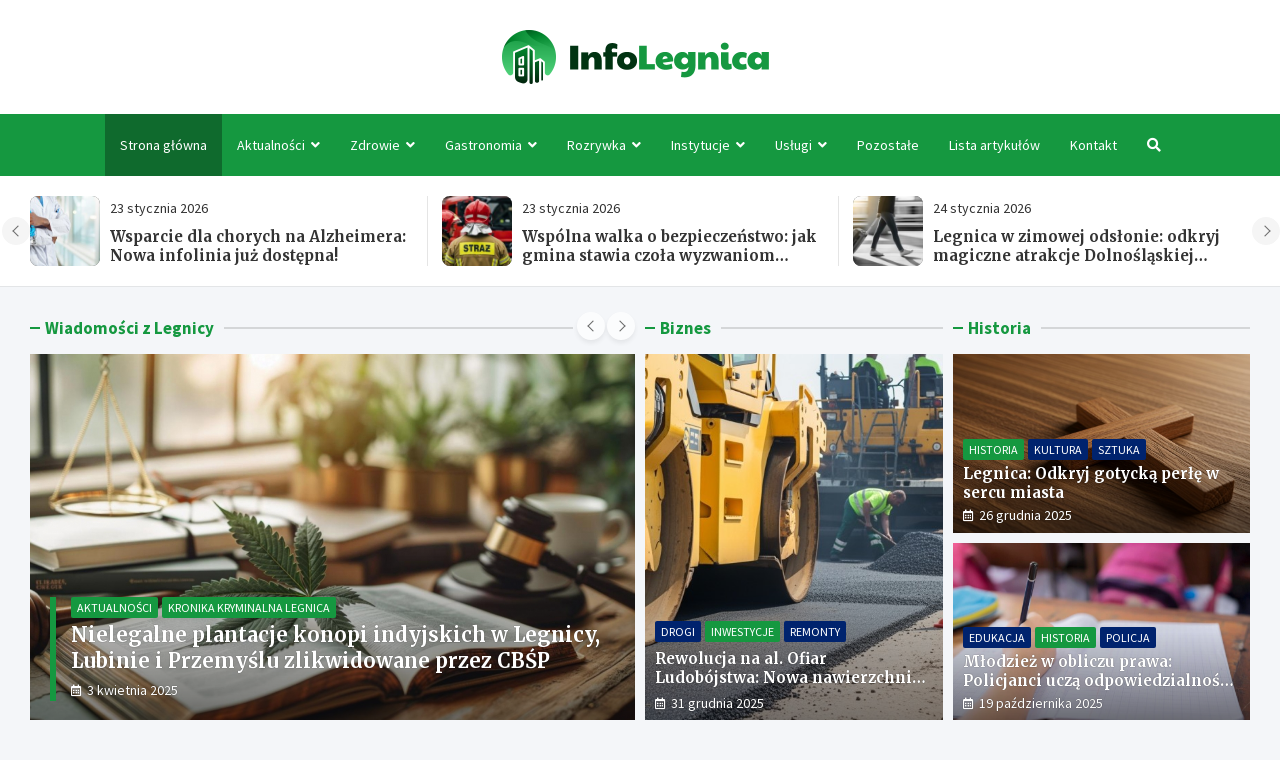

--- FILE ---
content_type: text/html; charset=UTF-8
request_url: https://infolegnica.pl/
body_size: 16712
content:
<!doctype html>
<html lang="pl-PL">
<head>
	<meta charset="UTF-8">
	<meta name="viewport" content="width=device-width, initial-scale=1, shrink-to-fit=no">
	<link rel="profile" href="https://gmpg.org/xfn/11">

	<meta name='robots' content='index, follow, max-image-preview:large, max-snippet:-1, max-video-preview:-1' />

	<!-- This site is optimized with the Yoast SEO plugin v26.8 - https://yoast.com/product/yoast-seo-wordpress/ -->
	<title>InfoLegnica.pl - najświeższe informacje prosto z Legnicy</title>
	<meta name="description" content="Znajdziesz u nas najświeższe informacje prosto z Legnicy i okolic. Codziennie nowe, ciekawe rzeczy. Zajrzyj na naszą stronę!" />
	<link rel="canonical" href="https://infolegnica.pl/" />
	<meta property="og:locale" content="pl_PL" />
	<meta property="og:type" content="website" />
	<meta property="og:title" content="InfoLegnica.pl - najświeższe informacje prosto z Legnicy" />
	<meta property="og:description" content="Znajdziesz u nas najświeższe informacje prosto z Legnicy i okolic. Codziennie nowe, ciekawe rzeczy. Zajrzyj na naszą stronę!" />
	<meta property="og:url" content="https://infolegnica.pl/" />
	<meta property="og:site_name" content="InfoLegnica.pl" />
	<meta property="article:modified_time" content="2022-03-02T13:22:33+00:00" />
	<meta name="twitter:card" content="summary_large_image" />
	<script type="application/ld+json" class="yoast-schema-graph">{"@context":"https://schema.org","@graph":[{"@type":"WebPage","@id":"https://infolegnica.pl/","url":"https://infolegnica.pl/","name":"InfoLegnica.pl - najświeższe informacje prosto z Legnicy","isPartOf":{"@id":"https://infolegnica.pl/#website"},"about":{"@id":"https://infolegnica.pl/#organization"},"datePublished":"2022-03-02T13:17:10+00:00","dateModified":"2022-03-02T13:22:33+00:00","description":"Znajdziesz u nas najświeższe informacje prosto z Legnicy i okolic. Codziennie nowe, ciekawe rzeczy. Zajrzyj na naszą stronę!","breadcrumb":{"@id":"https://infolegnica.pl/#breadcrumb"},"inLanguage":"pl-PL","potentialAction":[{"@type":"ReadAction","target":["https://infolegnica.pl/"]}]},{"@type":"BreadcrumbList","@id":"https://infolegnica.pl/#breadcrumb","itemListElement":[{"@type":"ListItem","position":1,"name":"Strona główna"}]},{"@type":"WebSite","@id":"https://infolegnica.pl/#website","url":"https://infolegnica.pl/","name":"InfoLegnica.pl","description":"","publisher":{"@id":"https://infolegnica.pl/#organization"},"potentialAction":[{"@type":"SearchAction","target":{"@type":"EntryPoint","urlTemplate":"https://infolegnica.pl/?s={search_term_string}"},"query-input":{"@type":"PropertyValueSpecification","valueRequired":true,"valueName":"search_term_string"}}],"inLanguage":"pl-PL"},{"@type":"Organization","@id":"https://infolegnica.pl/#organization","name":"InfoLegnica.pl","url":"https://infolegnica.pl/","logo":{"@type":"ImageObject","inLanguage":"pl-PL","@id":"https://infolegnica.pl/#/schema/logo/image/","url":"https://infolegnica.pl/wp-content/uploads/2022/03/a_83.png","contentUrl":"https://infolegnica.pl/wp-content/uploads/2022/03/a_83.png","width":534,"height":108,"caption":"InfoLegnica.pl"},"image":{"@id":"https://infolegnica.pl/#/schema/logo/image/"}}]}</script>
	<!-- / Yoast SEO plugin. -->


<link rel='dns-prefetch' href='//fonts.googleapis.com' />
<link rel="alternate" type="application/rss+xml" title="InfoLegnica.pl &raquo; Kanał z wpisami" href="https://infolegnica.pl/feed/" />
<link rel="alternate" type="application/rss+xml" title="InfoLegnica.pl &raquo; Kanał z komentarzami" href="https://infolegnica.pl/comments/feed/" />
<link rel="alternate" title="oEmbed (JSON)" type="application/json+oembed" href="https://infolegnica.pl/wp-json/oembed/1.0/embed?url=https%3A%2F%2Finfolegnica.pl%2F" />
<link rel="alternate" title="oEmbed (XML)" type="text/xml+oembed" href="https://infolegnica.pl/wp-json/oembed/1.0/embed?url=https%3A%2F%2Finfolegnica.pl%2F&#038;format=xml" />
<style id='wp-img-auto-sizes-contain-inline-css' type='text/css'>
img:is([sizes=auto i],[sizes^="auto," i]){contain-intrinsic-size:3000px 1500px}
/*# sourceURL=wp-img-auto-sizes-contain-inline-css */
</style>
<style id='wp-emoji-styles-inline-css' type='text/css'>

	img.wp-smiley, img.emoji {
		display: inline !important;
		border: none !important;
		box-shadow: none !important;
		height: 1em !important;
		width: 1em !important;
		margin: 0 0.07em !important;
		vertical-align: -0.1em !important;
		background: none !important;
		padding: 0 !important;
	}
/*# sourceURL=wp-emoji-styles-inline-css */
</style>
<style id='wp-block-library-inline-css' type='text/css'>
:root{--wp-block-synced-color:#7a00df;--wp-block-synced-color--rgb:122,0,223;--wp-bound-block-color:var(--wp-block-synced-color);--wp-editor-canvas-background:#ddd;--wp-admin-theme-color:#007cba;--wp-admin-theme-color--rgb:0,124,186;--wp-admin-theme-color-darker-10:#006ba1;--wp-admin-theme-color-darker-10--rgb:0,107,160.5;--wp-admin-theme-color-darker-20:#005a87;--wp-admin-theme-color-darker-20--rgb:0,90,135;--wp-admin-border-width-focus:2px}@media (min-resolution:192dpi){:root{--wp-admin-border-width-focus:1.5px}}.wp-element-button{cursor:pointer}:root .has-very-light-gray-background-color{background-color:#eee}:root .has-very-dark-gray-background-color{background-color:#313131}:root .has-very-light-gray-color{color:#eee}:root .has-very-dark-gray-color{color:#313131}:root .has-vivid-green-cyan-to-vivid-cyan-blue-gradient-background{background:linear-gradient(135deg,#00d084,#0693e3)}:root .has-purple-crush-gradient-background{background:linear-gradient(135deg,#34e2e4,#4721fb 50%,#ab1dfe)}:root .has-hazy-dawn-gradient-background{background:linear-gradient(135deg,#faaca8,#dad0ec)}:root .has-subdued-olive-gradient-background{background:linear-gradient(135deg,#fafae1,#67a671)}:root .has-atomic-cream-gradient-background{background:linear-gradient(135deg,#fdd79a,#004a59)}:root .has-nightshade-gradient-background{background:linear-gradient(135deg,#330968,#31cdcf)}:root .has-midnight-gradient-background{background:linear-gradient(135deg,#020381,#2874fc)}:root{--wp--preset--font-size--normal:16px;--wp--preset--font-size--huge:42px}.has-regular-font-size{font-size:1em}.has-larger-font-size{font-size:2.625em}.has-normal-font-size{font-size:var(--wp--preset--font-size--normal)}.has-huge-font-size{font-size:var(--wp--preset--font-size--huge)}.has-text-align-center{text-align:center}.has-text-align-left{text-align:left}.has-text-align-right{text-align:right}.has-fit-text{white-space:nowrap!important}#end-resizable-editor-section{display:none}.aligncenter{clear:both}.items-justified-left{justify-content:flex-start}.items-justified-center{justify-content:center}.items-justified-right{justify-content:flex-end}.items-justified-space-between{justify-content:space-between}.screen-reader-text{border:0;clip-path:inset(50%);height:1px;margin:-1px;overflow:hidden;padding:0;position:absolute;width:1px;word-wrap:normal!important}.screen-reader-text:focus{background-color:#ddd;clip-path:none;color:#444;display:block;font-size:1em;height:auto;left:5px;line-height:normal;padding:15px 23px 14px;text-decoration:none;top:5px;width:auto;z-index:100000}html :where(.has-border-color){border-style:solid}html :where([style*=border-top-color]){border-top-style:solid}html :where([style*=border-right-color]){border-right-style:solid}html :where([style*=border-bottom-color]){border-bottom-style:solid}html :where([style*=border-left-color]){border-left-style:solid}html :where([style*=border-width]){border-style:solid}html :where([style*=border-top-width]){border-top-style:solid}html :where([style*=border-right-width]){border-right-style:solid}html :where([style*=border-bottom-width]){border-bottom-style:solid}html :where([style*=border-left-width]){border-left-style:solid}html :where(img[class*=wp-image-]){height:auto;max-width:100%}:where(figure){margin:0 0 1em}html :where(.is-position-sticky){--wp-admin--admin-bar--position-offset:var(--wp-admin--admin-bar--height,0px)}@media screen and (max-width:600px){html :where(.is-position-sticky){--wp-admin--admin-bar--position-offset:0px}}

/*# sourceURL=wp-block-library-inline-css */
</style><style id='global-styles-inline-css' type='text/css'>
:root{--wp--preset--aspect-ratio--square: 1;--wp--preset--aspect-ratio--4-3: 4/3;--wp--preset--aspect-ratio--3-4: 3/4;--wp--preset--aspect-ratio--3-2: 3/2;--wp--preset--aspect-ratio--2-3: 2/3;--wp--preset--aspect-ratio--16-9: 16/9;--wp--preset--aspect-ratio--9-16: 9/16;--wp--preset--color--black: #000000;--wp--preset--color--cyan-bluish-gray: #abb8c3;--wp--preset--color--white: #ffffff;--wp--preset--color--pale-pink: #f78da7;--wp--preset--color--vivid-red: #cf2e2e;--wp--preset--color--luminous-vivid-orange: #ff6900;--wp--preset--color--luminous-vivid-amber: #fcb900;--wp--preset--color--light-green-cyan: #7bdcb5;--wp--preset--color--vivid-green-cyan: #00d084;--wp--preset--color--pale-cyan-blue: #8ed1fc;--wp--preset--color--vivid-cyan-blue: #0693e3;--wp--preset--color--vivid-purple: #9b51e0;--wp--preset--gradient--vivid-cyan-blue-to-vivid-purple: linear-gradient(135deg,rgb(6,147,227) 0%,rgb(155,81,224) 100%);--wp--preset--gradient--light-green-cyan-to-vivid-green-cyan: linear-gradient(135deg,rgb(122,220,180) 0%,rgb(0,208,130) 100%);--wp--preset--gradient--luminous-vivid-amber-to-luminous-vivid-orange: linear-gradient(135deg,rgb(252,185,0) 0%,rgb(255,105,0) 100%);--wp--preset--gradient--luminous-vivid-orange-to-vivid-red: linear-gradient(135deg,rgb(255,105,0) 0%,rgb(207,46,46) 100%);--wp--preset--gradient--very-light-gray-to-cyan-bluish-gray: linear-gradient(135deg,rgb(238,238,238) 0%,rgb(169,184,195) 100%);--wp--preset--gradient--cool-to-warm-spectrum: linear-gradient(135deg,rgb(74,234,220) 0%,rgb(151,120,209) 20%,rgb(207,42,186) 40%,rgb(238,44,130) 60%,rgb(251,105,98) 80%,rgb(254,248,76) 100%);--wp--preset--gradient--blush-light-purple: linear-gradient(135deg,rgb(255,206,236) 0%,rgb(152,150,240) 100%);--wp--preset--gradient--blush-bordeaux: linear-gradient(135deg,rgb(254,205,165) 0%,rgb(254,45,45) 50%,rgb(107,0,62) 100%);--wp--preset--gradient--luminous-dusk: linear-gradient(135deg,rgb(255,203,112) 0%,rgb(199,81,192) 50%,rgb(65,88,208) 100%);--wp--preset--gradient--pale-ocean: linear-gradient(135deg,rgb(255,245,203) 0%,rgb(182,227,212) 50%,rgb(51,167,181) 100%);--wp--preset--gradient--electric-grass: linear-gradient(135deg,rgb(202,248,128) 0%,rgb(113,206,126) 100%);--wp--preset--gradient--midnight: linear-gradient(135deg,rgb(2,3,129) 0%,rgb(40,116,252) 100%);--wp--preset--font-size--small: 13px;--wp--preset--font-size--medium: 20px;--wp--preset--font-size--large: 36px;--wp--preset--font-size--x-large: 42px;--wp--preset--spacing--20: 0.44rem;--wp--preset--spacing--30: 0.67rem;--wp--preset--spacing--40: 1rem;--wp--preset--spacing--50: 1.5rem;--wp--preset--spacing--60: 2.25rem;--wp--preset--spacing--70: 3.38rem;--wp--preset--spacing--80: 5.06rem;--wp--preset--shadow--natural: 6px 6px 9px rgba(0, 0, 0, 0.2);--wp--preset--shadow--deep: 12px 12px 50px rgba(0, 0, 0, 0.4);--wp--preset--shadow--sharp: 6px 6px 0px rgba(0, 0, 0, 0.2);--wp--preset--shadow--outlined: 6px 6px 0px -3px rgb(255, 255, 255), 6px 6px rgb(0, 0, 0);--wp--preset--shadow--crisp: 6px 6px 0px rgb(0, 0, 0);}:where(.is-layout-flex){gap: 0.5em;}:where(.is-layout-grid){gap: 0.5em;}body .is-layout-flex{display: flex;}.is-layout-flex{flex-wrap: wrap;align-items: center;}.is-layout-flex > :is(*, div){margin: 0;}body .is-layout-grid{display: grid;}.is-layout-grid > :is(*, div){margin: 0;}:where(.wp-block-columns.is-layout-flex){gap: 2em;}:where(.wp-block-columns.is-layout-grid){gap: 2em;}:where(.wp-block-post-template.is-layout-flex){gap: 1.25em;}:where(.wp-block-post-template.is-layout-grid){gap: 1.25em;}.has-black-color{color: var(--wp--preset--color--black) !important;}.has-cyan-bluish-gray-color{color: var(--wp--preset--color--cyan-bluish-gray) !important;}.has-white-color{color: var(--wp--preset--color--white) !important;}.has-pale-pink-color{color: var(--wp--preset--color--pale-pink) !important;}.has-vivid-red-color{color: var(--wp--preset--color--vivid-red) !important;}.has-luminous-vivid-orange-color{color: var(--wp--preset--color--luminous-vivid-orange) !important;}.has-luminous-vivid-amber-color{color: var(--wp--preset--color--luminous-vivid-amber) !important;}.has-light-green-cyan-color{color: var(--wp--preset--color--light-green-cyan) !important;}.has-vivid-green-cyan-color{color: var(--wp--preset--color--vivid-green-cyan) !important;}.has-pale-cyan-blue-color{color: var(--wp--preset--color--pale-cyan-blue) !important;}.has-vivid-cyan-blue-color{color: var(--wp--preset--color--vivid-cyan-blue) !important;}.has-vivid-purple-color{color: var(--wp--preset--color--vivid-purple) !important;}.has-black-background-color{background-color: var(--wp--preset--color--black) !important;}.has-cyan-bluish-gray-background-color{background-color: var(--wp--preset--color--cyan-bluish-gray) !important;}.has-white-background-color{background-color: var(--wp--preset--color--white) !important;}.has-pale-pink-background-color{background-color: var(--wp--preset--color--pale-pink) !important;}.has-vivid-red-background-color{background-color: var(--wp--preset--color--vivid-red) !important;}.has-luminous-vivid-orange-background-color{background-color: var(--wp--preset--color--luminous-vivid-orange) !important;}.has-luminous-vivid-amber-background-color{background-color: var(--wp--preset--color--luminous-vivid-amber) !important;}.has-light-green-cyan-background-color{background-color: var(--wp--preset--color--light-green-cyan) !important;}.has-vivid-green-cyan-background-color{background-color: var(--wp--preset--color--vivid-green-cyan) !important;}.has-pale-cyan-blue-background-color{background-color: var(--wp--preset--color--pale-cyan-blue) !important;}.has-vivid-cyan-blue-background-color{background-color: var(--wp--preset--color--vivid-cyan-blue) !important;}.has-vivid-purple-background-color{background-color: var(--wp--preset--color--vivid-purple) !important;}.has-black-border-color{border-color: var(--wp--preset--color--black) !important;}.has-cyan-bluish-gray-border-color{border-color: var(--wp--preset--color--cyan-bluish-gray) !important;}.has-white-border-color{border-color: var(--wp--preset--color--white) !important;}.has-pale-pink-border-color{border-color: var(--wp--preset--color--pale-pink) !important;}.has-vivid-red-border-color{border-color: var(--wp--preset--color--vivid-red) !important;}.has-luminous-vivid-orange-border-color{border-color: var(--wp--preset--color--luminous-vivid-orange) !important;}.has-luminous-vivid-amber-border-color{border-color: var(--wp--preset--color--luminous-vivid-amber) !important;}.has-light-green-cyan-border-color{border-color: var(--wp--preset--color--light-green-cyan) !important;}.has-vivid-green-cyan-border-color{border-color: var(--wp--preset--color--vivid-green-cyan) !important;}.has-pale-cyan-blue-border-color{border-color: var(--wp--preset--color--pale-cyan-blue) !important;}.has-vivid-cyan-blue-border-color{border-color: var(--wp--preset--color--vivid-cyan-blue) !important;}.has-vivid-purple-border-color{border-color: var(--wp--preset--color--vivid-purple) !important;}.has-vivid-cyan-blue-to-vivid-purple-gradient-background{background: var(--wp--preset--gradient--vivid-cyan-blue-to-vivid-purple) !important;}.has-light-green-cyan-to-vivid-green-cyan-gradient-background{background: var(--wp--preset--gradient--light-green-cyan-to-vivid-green-cyan) !important;}.has-luminous-vivid-amber-to-luminous-vivid-orange-gradient-background{background: var(--wp--preset--gradient--luminous-vivid-amber-to-luminous-vivid-orange) !important;}.has-luminous-vivid-orange-to-vivid-red-gradient-background{background: var(--wp--preset--gradient--luminous-vivid-orange-to-vivid-red) !important;}.has-very-light-gray-to-cyan-bluish-gray-gradient-background{background: var(--wp--preset--gradient--very-light-gray-to-cyan-bluish-gray) !important;}.has-cool-to-warm-spectrum-gradient-background{background: var(--wp--preset--gradient--cool-to-warm-spectrum) !important;}.has-blush-light-purple-gradient-background{background: var(--wp--preset--gradient--blush-light-purple) !important;}.has-blush-bordeaux-gradient-background{background: var(--wp--preset--gradient--blush-bordeaux) !important;}.has-luminous-dusk-gradient-background{background: var(--wp--preset--gradient--luminous-dusk) !important;}.has-pale-ocean-gradient-background{background: var(--wp--preset--gradient--pale-ocean) !important;}.has-electric-grass-gradient-background{background: var(--wp--preset--gradient--electric-grass) !important;}.has-midnight-gradient-background{background: var(--wp--preset--gradient--midnight) !important;}.has-small-font-size{font-size: var(--wp--preset--font-size--small) !important;}.has-medium-font-size{font-size: var(--wp--preset--font-size--medium) !important;}.has-large-font-size{font-size: var(--wp--preset--font-size--large) !important;}.has-x-large-font-size{font-size: var(--wp--preset--font-size--x-large) !important;}
/*# sourceURL=global-styles-inline-css */
</style>

<style id='classic-theme-styles-inline-css' type='text/css'>
/*! This file is auto-generated */
.wp-block-button__link{color:#fff;background-color:#32373c;border-radius:9999px;box-shadow:none;text-decoration:none;padding:calc(.667em + 2px) calc(1.333em + 2px);font-size:1.125em}.wp-block-file__button{background:#32373c;color:#fff;text-decoration:none}
/*# sourceURL=/wp-includes/css/classic-themes.min.css */
</style>
<link rel='stylesheet' id='bootstrap-style-css' href='https://infolegnica.pl/wp-content/themes/meta-news-pro/assets/library/bootstrap/css/bootstrap.min.css?ver=4.0.0' type='text/css' media='all' />
<link rel='stylesheet' id='font-awesome-style-css' href='https://infolegnica.pl/wp-content/themes/meta-news-pro/assets/library/font-awesome/css/all.min.css?ver=6.9' type='text/css' media='all' />
<link rel='stylesheet' id='meta-news-google-fonts-css' href='//fonts.googleapis.com/css?family=Merriweather%3A300%2C300i%2C400%2C400i%2C500%2C500i%2C700%2C700i%7CSource+Sans+Pro%3A300%2C300i%2C400%2C400i%2C500%2C500i%2C700%2C700i&#038;ver=6.9' type='text/css' media='all' />
<link rel='stylesheet' id='owl-carousel-css' href='https://infolegnica.pl/wp-content/themes/meta-news-pro/assets/library/owl-carousel/owl.carousel.min.css?ver=2.3.4' type='text/css' media='all' />
<link rel='stylesheet' id='meta-news-style-css' href='https://infolegnica.pl/wp-content/themes/meta-news-pro/style.css?ver=6.9' type='text/css' media='all' />
<script type="text/javascript" src="https://infolegnica.pl/wp-includes/js/jquery/jquery.min.js?ver=3.7.1" id="jquery-core-js"></script>
<script type="text/javascript" src="https://infolegnica.pl/wp-includes/js/jquery/jquery-migrate.min.js?ver=3.4.1" id="jquery-migrate-js"></script>
<link rel="https://api.w.org/" href="https://infolegnica.pl/wp-json/" /><link rel="alternate" title="JSON" type="application/json" href="https://infolegnica.pl/wp-json/wp/v2/pages/14780" /><link rel="EditURI" type="application/rsd+xml" title="RSD" href="https://infolegnica.pl/xmlrpc.php?rsd" />
<meta name="generator" content="WordPress 6.9" />
<link rel='shortlink' href='https://infolegnica.pl/' />

	<style type="text/css">
				@media (min-width: 768px) {
				}
		/* Color Scheme > links */
			::selection {
				background-color: #159840;
				color: #fff;
			}
			::-moz-selection {
				background-color: #159840;
				color: #fff;
			}
			a,
			a:hover,
			.entry-title a:hover,
			.entry-title a:focus,
			.entry-meta a:hover,
			.entry-meta a:focus,
			.entry-meta .tag-links a,
			.navigation.post-navigation .nav-links a:hover,
			.comment-metadata a.comment-edit-link,
			.widget ul li a:hover,
			.widget_tag_cloud a:hover,
			.widget_archive li a[aria-current="page"],
			.widget_categories .current-cat a,
			.widget_nav_menu ul li.current_page_item > a,
			.widget_nav_menu ul li.current_page_ancestor > a,
			.widget_nav_menu ul li.current-menu-item > a,
			.widget_nav_menu ul li.current-menu-ancestor > a,
			.widget_pages ul li.current_page_item > a,
			.widget_pages ul li.current_page_ancestor > a,
			.woocommerce.widget_product_categories ul.product-categories .current-cat-parent > a,
			.woocommerce.widget_product_categories ul.product-categories .current-cat > a,
			.woocommerce .star-rating,
			.woocommerce .star-rating:before,
			.woocommerce-MyAccount-navigation ul li:hover a,
			.woocommerce-MyAccount-navigation ul li.is-active a,
			.top-stories-bar .entry-title a:hover,
			.top-stories-bar .entry-title a:focus {
				color: #159840;
			}
		/* Color Scheme > Navigation */
			.navbar {
				background-color: #159840;
			}
			.main-navigation li ul li:hover > a,
			.main-navigation li ul li:focus > a,
			.main-navigation li ul li:focus-within > a,
			.main-navigation li ul li.current-menu-item > a,
			.main-navigation li ul li.current-menu-ancestor > a,
			.main-navigation li ul li.current_page_item > a,
			.main-navigation li ul li.current_page_ancestor > a {
				color: #159840;
			}
			@media (max-width: 991px) {
				.main-navigation li:hover > a,
				.main-navigation li:focus > a,
				.main-navigation li:focus-within > a,
				.main-navigation li.current_page_item > a,
				.main-navigation li.current_page_ancestor > a,
				.main-navigation li.current-menu-item > a,
				.main-navigation li.current-menu-ancestor > a,
				.main-navigation li ul li:hover > a,
				.main-navigation li ul li:focus > a,
				.main-navigation li ul li:focus-within > a,
				.main-navigation li ul li.current-menu-item > a,
				.main-navigation li ul li.current-menu-ancestor > a,
				.main-navigation li ul li.current_page_item > a,
				.main-navigation li ul li.current_page_ancestor > a {
					color: #159840;
				}
			}
		/* Color Scheme > Buttons */
			.btn-theme,
			.btn-outline-theme:hover,
			input[type="reset"],
			input[type="button"],
			input[type="submit"],
			button,
			.back-to-top a,
			.navigation.pagination .page-numbers.current,
			.navigation.pagination a.page-numbers:hover,
			.page-links .post-page-numbers.current,
			.page-links a.post-page-numbers:hover,
			.woocommerce #respond input#submit,
			.woocommerce a.button,
			.woocommerce button.button,
			.woocommerce input.button,
			.woocommerce #respond input#submit.alt,
			.woocommerce a.button.alt,
			.woocommerce button.button.alt,
			.woocommerce input.button.alt,
			.woocommerce #respond input#submit.disabled,
			.woocommerce #respond input#submit:disabled,
			.woocommerce #respond input#submit:disabled[disabled],
			.woocommerce a.button.disabled,
			.woocommerce a.button:disabled,
			.woocommerce a.button:disabled[disabled],
			.woocommerce button.button.disabled,
			.woocommerce button.button:disabled,
			.woocommerce button.button:disabled[disabled],
			.woocommerce input.button.disabled,
			.woocommerce input.button:disabled,
			.woocommerce input.button:disabled[disabled],
			.woocommerce #respond input#submit.disabled:hover,
			.woocommerce #respond input#submit:disabled:hover,
			.woocommerce #respond input#submit:disabled[disabled]:hover,
			.woocommerce a.button.disabled:hover,
			.woocommerce a.button:disabled:hover,
			.woocommerce a.button:disabled[disabled]:hover,
			.woocommerce button.button.disabled:hover,
			.woocommerce button.button:disabled:hover,
			.woocommerce button.button:disabled[disabled]:hover,
			.woocommerce input.button.disabled:hover,
			.woocommerce input.button:disabled:hover,
			.woocommerce input.button:disabled[disabled]:hover,
			.woocommerce span.onsale,
			.woocommerce .widget_price_filter .ui-slider .ui-slider-range,
			.woocommerce .widget_price_filter .ui-slider .ui-slider-handle,
			.woocommerce nav.woocommerce-pagination ul li .page-numbers:hover,
			.woocommerce nav.woocommerce-pagination ul li .page-numbers:focus,
			.woocommerce nav.woocommerce-pagination ul li .page-numbers.current,
			.wp-block-search .wp-block-search__button {
				background-color: #159840;
			}
			.btn-outline-theme {
				border-color: #159840;
			}
			.btn-outline-theme {
				color: #159840;
			}
		/* Color Scheme > Elements */
			.theme-color,
			.format-quote blockquote:before,
			.hentry.sticky .entry-header:before,
			.format-audio .post-content:after,
			.format-image .post-content:after,
			.format-video .post-content:after,
			.format-audio .entry-header:after,
			.format-image .entry-header:after,
			.format-video .entry-header:after {
				color: #159840;
			}
			.theme-bg-color,
			#search-modal.modal .search-form:after,
			.title-style-8 .widget-title span,
			.title-style-8 .stories-title span,
			.title-style-8 .meta-news-widget-recent-posts .nav-link.widget-title:hover,
			.title-style-8 .meta-news-widget-recent-posts .nav-link.widget-title:hover span,
			.title-style-8 .meta-news-widget-recent-posts .nav-link.widget-title.active,
			.title-style-8 .meta-news-widget-recent-posts .nav-link.widget-title.active span {
				background-color: #159840;
			}
			.title-style-4 .widget-title:before,
			.title-style-4 .stories-title:before,
			.title-style-6 .widget-title,
			.title-style-6 .stories-title,
			.title-style-8 .widget-title,
			.title-style-8 .stories-title,
			.title-style-4 .meta-news-widget-recent-posts .nav-link.widget-title:hover span,
			.title-style-4 .meta-news-widget-recent-posts .nav-link.widget-title.active span,
			.title-style-6 .meta-news-widget-recent-posts .nav-link.widget-title:hover span,
			.title-style-6 .meta-news-widget-recent-posts .nav-link.widget-title.active span,
			.title-style-8 .meta-news-widget-recent-posts .nav-link.widget-title:hover,
			.title-style-8 .meta-news-widget-recent-posts .nav-link.widget-title:hover span,
			.title-style-8 .meta-news-widget-recent-posts .nav-link.widget-title.active,
			.title-style-8 .meta-news-widget-recent-posts .nav-link.widget-title.active span {
				border-color: #159840;
			}
		/* Color Scheme > Footer Info Bar */
		.site-info {
			background-color: #159840;
		}
		/* Elements Color > Theme Secondary Color */
			.btn-read-more,
			.btn-read-more:hover,
			.site-footer .widget-area .btn-read-more,
			.site-footer .widget-area .btn-read-more:hover {
				color: #159840;
			}
			.btn-read-more .read-more-icon svg {
				fill: #159840;
			}
			.stories-title:before,
			.widget-title:before,
			.title-style-7 .widget-title,
			.title-style-7 .stories-title,
			.title-style-9 .widget-title span,
			.title-style-9 .stories-title span,
			.meta-news-widget-recent-posts .nav-link:hover span,
			.meta-news-widget-recent-posts .nav-link.active span,
			.title-style-5 .meta-news-widget-recent-posts .nav-link.widget-title:hover span,
			.title-style-5 .meta-news-widget-recent-posts .nav-link.widget-title.active span,
			.title-style-7 .meta-news-widget-recent-posts .nav-link.widget-title:hover span,
			.title-style-7 .meta-news-widget-recent-posts .nav-link.widget-title.active span,
			.title-style-9 .meta-news-widget-recent-posts .nav-link.widget-title:hover span,
			.title-style-9 .meta-news-widget-recent-posts .nav-link.widget-title.active span,
			.hot-news-bar .entry-header,
			.hot-news-bar.hot-news-center .entry-title,
			.featured-banner .featured-slider .post-block .entry-header {
				border-color: #159840;
			}
		/* Elements Color > Top Stories Label */
			.top-stories-bar .top-stories-label,
			.top-stories-bar.label-fluid .top-stories-label-wrap:before,
			.top-stories-label.top-stories-label-3:after,
			.top-stories-label.top-stories-label-6:after,
			.top-stories-label.top-stories-label-6:before {
				background-color: #159840;
			}
			.top-stories-label.top-stories-label-4:after,
			.top-stories-label.top-stories-label-5:after {
				border-color: transparent transparent transparent #159840;
			}
			body.rtl .top-stories-label.top-stories-label-4:after,
			body.rtl .top-stories-label.top-stories-label-5:after {
				border-color: transparent #159840 transparent transparent ;
			}
		/* Category Color > Aktualności */
				.entry-meta.category-meta .cat-links a.cat-links-91,
				.entry-meta.category-meta .cat-links a.cat-links-91:hover,
				.site-footer .widget-area .entry-meta.category-meta .cat-links a.cat-links-91,
				.site-footer .widget-area .entry-meta.category-meta .cat-links a.cat-links-91:hover {
					color: #159840;
				}
				.post-block .entry-meta.category-meta .cat-links a.cat-links-91,
				.site-footer .widget-area .post-block .entry-meta.category-meta .cat-links a.cat-links-91,
				.post-block .entry-meta.category-meta .cat-links a.cat-links-91:hover,
				.site-footer .widget-area .post-block .entry-meta.category-meta .cat-links a.cat-links-91:hover {
					background-color: #159840;
					color: #fff;
				}
				.post-block .entry-meta.category-meta .cat-links a.cat-links-91:hover,
				.site-footer .widget-area .post-block .entry-meta.category-meta .cat-links a.cat-links-91:hover {
					color: rgba(255, 255, 255, 0.85);
				}
			/* Category Color > Atrakcje */
				.entry-meta.category-meta .cat-links a.cat-links-86,
				.entry-meta.category-meta .cat-links a.cat-links-86:hover,
				.site-footer .widget-area .entry-meta.category-meta .cat-links a.cat-links-86,
				.site-footer .widget-area .entry-meta.category-meta .cat-links a.cat-links-86:hover {
					color: #159840;
				}
				.post-block .entry-meta.category-meta .cat-links a.cat-links-86,
				.site-footer .widget-area .post-block .entry-meta.category-meta .cat-links a.cat-links-86,
				.post-block .entry-meta.category-meta .cat-links a.cat-links-86:hover,
				.site-footer .widget-area .post-block .entry-meta.category-meta .cat-links a.cat-links-86:hover {
					background-color: #159840;
					color: #fff;
				}
				.post-block .entry-meta.category-meta .cat-links a.cat-links-86:hover,
				.site-footer .widget-area .post-block .entry-meta.category-meta .cat-links a.cat-links-86:hover {
					color: rgba(255, 255, 255, 0.85);
				}
			/* Category Color > Historia */
				.entry-meta.category-meta .cat-links a.cat-links-92,
				.entry-meta.category-meta .cat-links a.cat-links-92:hover,
				.site-footer .widget-area .entry-meta.category-meta .cat-links a.cat-links-92,
				.site-footer .widget-area .entry-meta.category-meta .cat-links a.cat-links-92:hover {
					color: #159840;
				}
				.post-block .entry-meta.category-meta .cat-links a.cat-links-92,
				.site-footer .widget-area .post-block .entry-meta.category-meta .cat-links a.cat-links-92,
				.post-block .entry-meta.category-meta .cat-links a.cat-links-92:hover,
				.site-footer .widget-area .post-block .entry-meta.category-meta .cat-links a.cat-links-92:hover {
					background-color: #159840;
					color: #fff;
				}
				.post-block .entry-meta.category-meta .cat-links a.cat-links-92:hover,
				.site-footer .widget-area .post-block .entry-meta.category-meta .cat-links a.cat-links-92:hover {
					color: rgba(255, 255, 255, 0.85);
				}
			/* Category Color > Inwestycje */
				.entry-meta.category-meta .cat-links a.cat-links-90,
				.entry-meta.category-meta .cat-links a.cat-links-90:hover,
				.site-footer .widget-area .entry-meta.category-meta .cat-links a.cat-links-90,
				.site-footer .widget-area .entry-meta.category-meta .cat-links a.cat-links-90:hover {
					color: #159840;
				}
				.post-block .entry-meta.category-meta .cat-links a.cat-links-90,
				.site-footer .widget-area .post-block .entry-meta.category-meta .cat-links a.cat-links-90,
				.post-block .entry-meta.category-meta .cat-links a.cat-links-90:hover,
				.site-footer .widget-area .post-block .entry-meta.category-meta .cat-links a.cat-links-90:hover {
					background-color: #159840;
					color: #fff;
				}
				.post-block .entry-meta.category-meta .cat-links a.cat-links-90:hover,
				.site-footer .widget-area .post-block .entry-meta.category-meta .cat-links a.cat-links-90:hover {
					color: rgba(255, 255, 255, 0.85);
				}
			/* Category Color > Kronika kryminalna Legnica */
				.entry-meta.category-meta .cat-links a.cat-links-161,
				.entry-meta.category-meta .cat-links a.cat-links-161:hover,
				.site-footer .widget-area .entry-meta.category-meta .cat-links a.cat-links-161,
				.site-footer .widget-area .entry-meta.category-meta .cat-links a.cat-links-161:hover {
					color: #159840;
				}
				.post-block .entry-meta.category-meta .cat-links a.cat-links-161,
				.site-footer .widget-area .post-block .entry-meta.category-meta .cat-links a.cat-links-161,
				.post-block .entry-meta.category-meta .cat-links a.cat-links-161:hover,
				.site-footer .widget-area .post-block .entry-meta.category-meta .cat-links a.cat-links-161:hover {
					background-color: #159840;
					color: #fff;
				}
				.post-block .entry-meta.category-meta .cat-links a.cat-links-161:hover,
				.site-footer .widget-area .post-block .entry-meta.category-meta .cat-links a.cat-links-161:hover {
					color: rgba(255, 255, 255, 0.85);
				}
			/* Category Color > Pozostałe */
				.entry-meta.category-meta .cat-links a.cat-links-88,
				.entry-meta.category-meta .cat-links a.cat-links-88:hover,
				.site-footer .widget-area .entry-meta.category-meta .cat-links a.cat-links-88,
				.site-footer .widget-area .entry-meta.category-meta .cat-links a.cat-links-88:hover {
					color: #159840;
				}
				.post-block .entry-meta.category-meta .cat-links a.cat-links-88,
				.site-footer .widget-area .post-block .entry-meta.category-meta .cat-links a.cat-links-88,
				.post-block .entry-meta.category-meta .cat-links a.cat-links-88:hover,
				.site-footer .widget-area .post-block .entry-meta.category-meta .cat-links a.cat-links-88:hover {
					background-color: #159840;
					color: #fff;
				}
				.post-block .entry-meta.category-meta .cat-links a.cat-links-88:hover,
				.site-footer .widget-area .post-block .entry-meta.category-meta .cat-links a.cat-links-88:hover {
					color: rgba(255, 255, 255, 0.85);
				}
			/* Category Color > Sport */
				.entry-meta.category-meta .cat-links a.cat-links-89,
				.entry-meta.category-meta .cat-links a.cat-links-89:hover,
				.site-footer .widget-area .entry-meta.category-meta .cat-links a.cat-links-89,
				.site-footer .widget-area .entry-meta.category-meta .cat-links a.cat-links-89:hover {
					color: #159840;
				}
				.post-block .entry-meta.category-meta .cat-links a.cat-links-89,
				.site-footer .widget-area .post-block .entry-meta.category-meta .cat-links a.cat-links-89,
				.post-block .entry-meta.category-meta .cat-links a.cat-links-89:hover,
				.site-footer .widget-area .post-block .entry-meta.category-meta .cat-links a.cat-links-89:hover {
					background-color: #159840;
					color: #fff;
				}
				.post-block .entry-meta.category-meta .cat-links a.cat-links-89:hover,
				.site-footer .widget-area .post-block .entry-meta.category-meta .cat-links a.cat-links-89:hover {
					color: rgba(255, 255, 255, 0.85);
				}
			/* Category Color > Turystyka */
				.entry-meta.category-meta .cat-links a.cat-links-85,
				.entry-meta.category-meta .cat-links a.cat-links-85:hover,
				.site-footer .widget-area .entry-meta.category-meta .cat-links a.cat-links-85,
				.site-footer .widget-area .entry-meta.category-meta .cat-links a.cat-links-85:hover {
					color: #159840;
				}
				.post-block .entry-meta.category-meta .cat-links a.cat-links-85,
				.site-footer .widget-area .post-block .entry-meta.category-meta .cat-links a.cat-links-85,
				.post-block .entry-meta.category-meta .cat-links a.cat-links-85:hover,
				.site-footer .widget-area .post-block .entry-meta.category-meta .cat-links a.cat-links-85:hover {
					background-color: #159840;
					color: #fff;
				}
				.post-block .entry-meta.category-meta .cat-links a.cat-links-85:hover,
				.site-footer .widget-area .post-block .entry-meta.category-meta .cat-links a.cat-links-85:hover {
					color: rgba(255, 255, 255, 0.85);
				}
			/* Category Color > Wiadomości Legnica */
				.entry-meta.category-meta .cat-links a.cat-links-159,
				.entry-meta.category-meta .cat-links a.cat-links-159:hover,
				.site-footer .widget-area .entry-meta.category-meta .cat-links a.cat-links-159,
				.site-footer .widget-area .entry-meta.category-meta .cat-links a.cat-links-159:hover {
					color: #159840;
				}
				.post-block .entry-meta.category-meta .cat-links a.cat-links-159,
				.site-footer .widget-area .post-block .entry-meta.category-meta .cat-links a.cat-links-159,
				.post-block .entry-meta.category-meta .cat-links a.cat-links-159:hover,
				.site-footer .widget-area .post-block .entry-meta.category-meta .cat-links a.cat-links-159:hover {
					background-color: #159840;
					color: #fff;
				}
				.post-block .entry-meta.category-meta .cat-links a.cat-links-159:hover,
				.site-footer .widget-area .post-block .entry-meta.category-meta .cat-links a.cat-links-159:hover {
					color: rgba(255, 255, 255, 0.85);
				}
			/* Category Color > Wydarzenia Legnica */
				.entry-meta.category-meta .cat-links a.cat-links-160,
				.entry-meta.category-meta .cat-links a.cat-links-160:hover,
				.site-footer .widget-area .entry-meta.category-meta .cat-links a.cat-links-160,
				.site-footer .widget-area .entry-meta.category-meta .cat-links a.cat-links-160:hover {
					color: #159840;
				}
				.post-block .entry-meta.category-meta .cat-links a.cat-links-160,
				.site-footer .widget-area .post-block .entry-meta.category-meta .cat-links a.cat-links-160,
				.post-block .entry-meta.category-meta .cat-links a.cat-links-160:hover,
				.site-footer .widget-area .post-block .entry-meta.category-meta .cat-links a.cat-links-160:hover {
					background-color: #159840;
					color: #fff;
				}
				.post-block .entry-meta.category-meta .cat-links a.cat-links-160:hover,
				.site-footer .widget-area .post-block .entry-meta.category-meta .cat-links a.cat-links-160:hover {
					color: rgba(255, 255, 255, 0.85);
				}
			/* Font Color > Sections/Widgets Title */
			.widget-title,
			.widget-title a,
			.widget-title span,
			.stories-title span,
			.title-style-8 .widget-title span,
			.title-style-8 .stories-title span,
			.meta-news-widget-recent-posts .nav-link:hover,
			.meta-news-widget-recent-posts .nav-link.active,
			.meta-news-widget-recent-posts .nav-link:hover span,
			.meta-news-widget-recent-posts .nav-link.active span,
			.title-style-8 .meta-news-widget-recent-posts .nav-link.widget-title:hover,
			.title-style-8 .meta-news-widget-recent-posts .nav-link.widget-title:hover span,
			.title-style-8 .meta-news-widget-recent-posts .nav-link.widget-title.active,
			.title-style-8 .meta-news-widget-recent-posts .nav-link.widget-title.active span {
				color: #159840;
			}
		/* Font Color > Footer Widgets Title */
			.site-footer .widget-title,
			.site-footer .widget-title a,
			.site-footer .widget-title span,
			.title-style-8.site-footer .widget-title span,
			.site-footer .meta-news-widget-recent-posts .nav-link:hover,
			.site-footer .meta-news-widget-recent-posts .nav-link.active,
			.site-footer .meta-news-widget-recent-posts .nav-link:hover span,
			.site-footer .meta-news-widget-recent-posts .nav-link.active span,
			.title-style-8.site-footer .meta-news-widget-recent-posts .nav-link.widget-title:hover,
			.title-style-8.site-footer .meta-news-widget-recent-posts .nav-link.widget-title:hover span,
			.title-style-8.site-footer .meta-news-widget-recent-posts .nav-link.widget-title.active,
			.title-style-8.site-footer .meta-news-widget-recent-posts .nav-link.widget-title.active span {
				color: #159840;
			}
		/* Font Color > Footer Widgets Link Hover */
			.site-footer .widget-area a,
			.site-footer .widget-area a:hover,
			.site-footer .widget-area a:focus,
			.site-footer .widget-area .entry-title a:hover,
			.site-footer .widget-area .entry-title a:focus,
			.site-footer .widget-area .entry-meta a:hover,
			.site-footer .widget-area .entry-meta a:focus,
			.site-footer .widget ul li a:hover,
			.site-footer .widget-area .widget_tag_cloud a:hover,
			.site-footer .widget_categories .current-cat a,
			.site-footer .widget_nav_menu ul li.current_page_item > a,
			.site-footer .widget_nav_menu ul li.current_page_ancestor > a,
			.site-footer .widget_nav_menu ul li.current-menu-item > a,
			.site-footer .widget_nav_menu ul li.current-menu-ancestor > a,
			.site-footer .widget_pages ul li.current_page_item > a,
			.site-footer .widget_pages ul li.current_page_ancestor > a {
				color: #159840;
			}
		/* Font Color > Footer Navbar Link Hover */
			.site-footer-navbar .navigation-menu ul li:hover > a,
			.site-footer-navbar .navigation-menu ul li:focus > a,
			.site-footer-navbar .navigation-menu ul li:focus-within > a,
			.site-footer-navbar .navigation-menu ul li.current_page_item > a,
			.site-footer-navbar .navigation-menu ul li.current_page_ancestor > a,
			.site-footer-navbar .navigation-menu ul li.current-menu-item > a,
			.site-footer-navbar .navigation-menu ul li.current-menu-ancestor > a {
				color: #159840;
			}
			</style>

		<style type="text/css">
					.site-title,
			.site-description {
				position: absolute;
				clip: rect(1px, 1px, 1px, 1px);
			}
				</style>
		<link rel="icon" href="https://infolegnica.pl/wp-content/uploads/2022/03/cropped-29-32x32.png" sizes="32x32" />
<link rel="icon" href="https://infolegnica.pl/wp-content/uploads/2022/03/cropped-29-192x192.png" sizes="192x192" />
<link rel="apple-touch-icon" href="https://infolegnica.pl/wp-content/uploads/2022/03/cropped-29-180x180.png" />
<meta name="msapplication-TileImage" content="https://infolegnica.pl/wp-content/uploads/2022/03/cropped-29-270x270.png" />
		<style type="text/css" id="wp-custom-css">
			img.custom-logo {max-width: 267px;}

.container {max-width: 1340px;}
.entry-content p a {font-weight: bold;text-decoration: underline;}
.entry-title {font-size: 32px;}
.meta-news-widget-recent-posts .nav .nav-item:nth-of-type(3) {display: none;}
@media(max-width:1100px) {
	.entry-title {font-size: 26px;}
}

.kolor {
	color: #159840;
	text-decoration: underline;
}		</style>
		</head>

<body class="home wp-singular page-template page-template-templates page-template-front-page-template page-template-templatesfront-page-template-php page page-id-14780 wp-custom-logo wp-theme-meta-news-pro theme-body">

<div id="page" class="site">
	<a class="skip-link screen-reader-text" href="#content">Skip to content</a>
	
	<header id="masthead" class="site-header">
					<div class="navbar-head navbar-head-center" >
				<div class="container">
					<div class="navbar-head-inner">
						<div class="brand-inline text-center site-branding">
							<a href="https://infolegnica.pl/" class="custom-logo-link" rel="home" aria-current="page"><img width="534" height="108" src="https://infolegnica.pl/wp-content/uploads/2022/03/a_83.png" class="custom-logo" alt="InfoLegnica.pl" decoding="async" fetchpriority="high" srcset="https://infolegnica.pl/wp-content/uploads/2022/03/a_83.png 534w, https://infolegnica.pl/wp-content/uploads/2022/03/a_83-300x61.png 300w" sizes="(max-width: 534px) 100vw, 534px" /></a>							<div class="site-title-wrap">
																	<h1 class="site-title"><a class="site-title-link" href="https://infolegnica.pl/" rel="home">InfoLegnica.pl</a></h1>
															</div><!-- .site-title-wrap -->
						</div><!-- .site-branding .navbar-brand -->
											</div><!-- .navbar-head-inner -->
				</div><!-- .container -->
			</div><!-- .navbar-head -->
				<nav class="navbar navbar-center" id="sticky-navigation-bar">
									<div class="container">
															<div class="navigation-icons-wrap">
									<button class="navbar-toggler menu-toggle" type="button" data-toggle="collapse" data-target="#navbarCollapse" aria-controls="navbarCollapse" aria-expanded="false" aria-label="Toggle navigation"></button>
									<a href="#" class="search-modal-toggle" data-toggle="modal" data-target="#search-modal"><i class="fas fa-search"></i></a>
								</div><!-- .navigation-icons-wrap -->
													</div><!-- .container -->
											<div class="navbar-inner">
						<div class="container">
							<div class="navigation-wrap">
								<div class="navbar-main">
									<div class="collapse navbar-collapse" id="navbarCollapse">
										<div id="site-navigation" class="main-navigation" role="navigation">
											<ul class="nav-menu navbar-nav"><li id="menu-item-14641" class="menu-item menu-item-type-custom menu-item-object-custom current-menu-item current_page_item menu-item-14641"><a href="/" aria-current="page">Strona główna</a></li>
<li id="menu-item-15014" class="menu-item menu-item-type-custom menu-item-object-custom menu-item-has-children menu-item-15014"><a href="#">Aktualności</a>
<ul class="sub-menu">
	<li id="menu-item-14640" class="menu-item menu-item-type-taxonomy menu-item-object-category menu-item-14640"><a href="https://infolegnica.pl/category/atrakcje/">Atrakcje</a></li>
	<li id="menu-item-14801" class="menu-item menu-item-type-taxonomy menu-item-object-category menu-item-14801"><a href="https://infolegnica.pl/category/inwestycje/">Inwestycje</a></li>
	<li id="menu-item-15104" class="menu-item menu-item-type-taxonomy menu-item-object-category menu-item-15104"><a href="https://infolegnica.pl/category/kronika-kryminalna-legnica/">Kronika kryminalna</a></li>
	<li id="menu-item-14800" class="menu-item menu-item-type-taxonomy menu-item-object-category menu-item-14800"><a href="https://infolegnica.pl/category/sport/">Sport</a></li>
	<li id="menu-item-14639" class="menu-item menu-item-type-taxonomy menu-item-object-category menu-item-14639"><a href="https://infolegnica.pl/category/turystyka/">Turystyka</a></li>
	<li id="menu-item-15105" class="menu-item menu-item-type-taxonomy menu-item-object-category menu-item-15105"><a href="https://infolegnica.pl/category/wiadomosci-legnica/">Wiadomości</a></li>
	<li id="menu-item-15106" class="menu-item menu-item-type-taxonomy menu-item-object-category menu-item-15106"><a href="https://infolegnica.pl/category/wydarzenia-legnica/">Wydarzenia</a></li>
	<li id="menu-item-15107" class="menu-item menu-item-type-taxonomy menu-item-object-category menu-item-15107"><a href="https://infolegnica.pl/category/wypadek-legnica/">Wypadek</a></li>
</ul>
</li>
<li id="menu-item-15015" class="menu-item menu-item-type-custom menu-item-object-custom menu-item-has-children menu-item-15015"><a href="#">Zdrowie</a>
<ul class="sub-menu">
	<li id="menu-item-15016" class="menu-item menu-item-type-post_type menu-item-object-page menu-item-15016"><a href="https://infolegnica.pl/przychodnie/">Przychodnie</a></li>
	<li id="menu-item-15017" class="menu-item menu-item-type-post_type menu-item-object-page menu-item-15017"><a href="https://infolegnica.pl/szpitale/">Szpitale</a></li>
	<li id="menu-item-15019" class="menu-item menu-item-type-post_type menu-item-object-page menu-item-15019"><a href="https://infolegnica.pl/apteki/">Apteki</a></li>
	<li id="menu-item-15018" class="menu-item menu-item-type-post_type menu-item-object-page menu-item-15018"><a href="https://infolegnica.pl/sklepy-medyczne/">Sklepy medyczne</a></li>
</ul>
</li>
<li id="menu-item-15010" class="menu-item menu-item-type-custom menu-item-object-custom menu-item-has-children menu-item-15010"><a href="#">Gastronomia</a>
<ul class="sub-menu">
	<li id="menu-item-15013" class="menu-item menu-item-type-post_type menu-item-object-page menu-item-15013"><a href="https://infolegnica.pl/restauracje/">Restauracje</a></li>
	<li id="menu-item-15012" class="menu-item menu-item-type-post_type menu-item-object-page menu-item-15012"><a href="https://infolegnica.pl/kawiarnie/">Kawiarnie</a></li>
	<li id="menu-item-15011" class="menu-item menu-item-type-post_type menu-item-object-page menu-item-15011"><a href="https://infolegnica.pl/puby/">Puby</a></li>
</ul>
</li>
<li id="menu-item-15020" class="menu-item menu-item-type-custom menu-item-object-custom menu-item-has-children menu-item-15020"><a href="#">Rozrywka</a>
<ul class="sub-menu">
	<li id="menu-item-15053" class="menu-item menu-item-type-post_type menu-item-object-page menu-item-15053"><a href="https://infolegnica.pl/kluby/">Kluby</a></li>
	<li id="menu-item-15055" class="menu-item menu-item-type-post_type menu-item-object-page menu-item-15055"><a href="https://infolegnica.pl/kina/">Kino</a></li>
	<li id="menu-item-15052" class="menu-item menu-item-type-post_type menu-item-object-page menu-item-15052"><a href="https://infolegnica.pl/wesele/">Wesele</a></li>
	<li id="menu-item-15051" class="menu-item menu-item-type-post_type menu-item-object-page menu-item-15051"><a href="https://infolegnica.pl/ogrodki-dzialkowe/">Ogródki działkowe</a></li>
	<li id="menu-item-15054" class="menu-item menu-item-type-post_type menu-item-object-page menu-item-15054"><a href="https://infolegnica.pl/ksiegarnie/">Księgarnie</a></li>
	<li id="menu-item-15102" class="menu-item menu-item-type-post_type menu-item-object-page menu-item-15102"><a href="https://infolegnica.pl/klub-pilkarski/">Klub piłkarski</a></li>
</ul>
</li>
<li id="menu-item-15043" class="menu-item menu-item-type-custom menu-item-object-custom menu-item-has-children menu-item-15043"><a href="#">Instytucje</a>
<ul class="sub-menu">
	<li id="menu-item-15050" class="menu-item menu-item-type-post_type menu-item-object-page menu-item-15050"><a href="https://infolegnica.pl/urzad-miasta/">Urząd Miasta</a></li>
	<li id="menu-item-15049" class="menu-item menu-item-type-post_type menu-item-object-page menu-item-15049"><a href="https://infolegnica.pl/urzad-skarbowy/">Urząd Skarbowy</a></li>
	<li id="menu-item-15046" class="menu-item menu-item-type-post_type menu-item-object-page menu-item-15046"><a href="https://infolegnica.pl/zus/">ZUS</a></li>
	<li id="menu-item-15048" class="menu-item menu-item-type-post_type menu-item-object-page menu-item-15048"><a href="https://infolegnica.pl/mops/">MOPS</a></li>
	<li id="menu-item-15045" class="menu-item menu-item-type-post_type menu-item-object-page menu-item-15045"><a href="https://infolegnica.pl/straz-miejska/">Straż Miejska</a></li>
	<li id="menu-item-15047" class="menu-item menu-item-type-post_type menu-item-object-page menu-item-15047"><a href="https://infolegnica.pl/poczta/">Poczta</a></li>
	<li id="menu-item-15044" class="menu-item menu-item-type-post_type menu-item-object-page menu-item-15044"><a href="https://infolegnica.pl/radcy-prawni/">Radcy prawni</a></li>
</ul>
</li>
<li id="menu-item-15089" class="menu-item menu-item-type-custom menu-item-object-custom menu-item-has-children menu-item-15089"><a href="#">Usługi</a>
<ul class="sub-menu">
	<li id="menu-item-15091" class="menu-item menu-item-type-post_type menu-item-object-page menu-item-15091"><a href="https://infolegnica.pl/fryzjerzy/">Fryzjerzy</a></li>
	<li id="menu-item-15090" class="menu-item menu-item-type-post_type menu-item-object-page menu-item-15090"><a href="https://infolegnica.pl/stacje-paliw/">Stacje paliw</a></li>
	<li id="menu-item-15103" class="menu-item menu-item-type-post_type menu-item-object-page menu-item-15103"><a href="https://infolegnica.pl/taxi/">Taxi</a></li>
</ul>
</li>
<li id="menu-item-15160" class="menu-item menu-item-type-taxonomy menu-item-object-category menu-item-15160"><a href="https://infolegnica.pl/category/pozostale/">Pozostałe</a></li>
<li id="menu-item-15161" class="menu-item menu-item-type-post_type menu-item-object-page menu-item-15161"><a href="https://infolegnica.pl/lista-artykulow/">Lista artykułów</a></li>
<li id="menu-item-14642" class="menu-item menu-item-type-post_type menu-item-object-page menu-item-14642"><a href="https://infolegnica.pl/kontakt/">Kontakt</a></li>
</ul>										</div><!-- #site-navigation .main-navigation -->
									</div><!-- .navbar-collapse -->
								</div><!-- .navbar-main -->
								<div class="navbar-right">
									<div class="navbar-element-item navbar-search">
										<a href="#" class="search-modal-toggle" data-toggle="modal" data-target="#search-modal"><i class="fas fa-search"></i></a>
									</div><!-- .navbar-element-item -->
								</div><!-- .navbar-right -->
							</div><!-- .navigation-wrap -->
						</div><!-- .container -->
					</div><!-- .navbar-inner -->
							</nav><!-- .navbar -->

		
			<div class="top-stories-bar style-multi-col multi-col-thumbnail">
				<div class="container">					<div class="top-stories-inner">
						<div class="row">
														<div class="col-12 top-stories-lists">
								<div class="owl-carousel">
																			<div class="top-stories-item">
																							<div class="top-stories-img-bx">
													<div class="post-img-wrap">
														<a href="https://infolegnica.pl/legnica-w-zimowej-odslonie-odkryj-magiczne-atrakcje-dolnoslaskiej-zimy-w-zielencu/" class="a-post-img">
															<img class="post-img" src="https://infolegnica.pl/wp-content/uploads/2026/01/legnica-zachwyca-zim-odkryj-atrakcje-dolno-l-auto-4731-300x164.jpg" alt="">
														</a>
													</div>
												</div>
																						<div class="top-stories-cnt-bx">
																									<div class="entry-meta">
														<div class="date">24 stycznia 2026</div>
													</div>
												<h3 class="entry-title"><a href="https://infolegnica.pl/legnica-w-zimowej-odslonie-odkryj-magiczne-atrakcje-dolnoslaskiej-zimy-w-zielencu/">Legnica w zimowej odsłonie: odkryj magiczne atrakcje Dolnośląskiej Zimy w Zieleńcu</a></h3>											</div><!-- .top-stories-cnt-bx -->
										</div>
																			<div class="top-stories-item">
																							<div class="top-stories-img-bx">
													<div class="post-img-wrap">
														<a href="https://infolegnica.pl/legnicka-potancowka-1670-wowakin-porwal-tlumy-na-parkiecie/" class="a-post-img">
															<img class="post-img" src="https://infolegnica.pl/wp-content/uploads/2026/01/legnicka-pota-c-wka-w-rytmie-1670-wowakin-rozgr-auto-1837-300x169.jpg" alt="">
														</a>
													</div>
												</div>
																						<div class="top-stories-cnt-bx">
																									<div class="entry-meta">
														<div class="date">24 stycznia 2026</div>
													</div>
												<h3 class="entry-title"><a href="https://infolegnica.pl/legnicka-potancowka-1670-wowakin-porwal-tlumy-na-parkiecie/">Legnicka potańcówka 1670: Wowakin porwał tłumy na parkiecie!</a></h3>											</div><!-- .top-stories-cnt-bx -->
										</div>
																			<div class="top-stories-item">
																							<div class="top-stories-img-bx">
													<div class="post-img-wrap">
														<a href="https://infolegnica.pl/marznacy-deszcz-i-gololedz-w-legnicy-ostrzezenie-meteorologiczne-nr-7/" class="a-post-img">
															<img class="post-img" src="https://infolegnica.pl/wp-content/uploads/2026/01/ostrze-enie-meteorologiczne-nr-7-auto-5148-300x164.jpg" alt="">
														</a>
													</div>
												</div>
																						<div class="top-stories-cnt-bx">
																									<div class="entry-meta">
														<div class="date">24 stycznia 2026</div>
													</div>
												<h3 class="entry-title"><a href="https://infolegnica.pl/marznacy-deszcz-i-gololedz-w-legnicy-ostrzezenie-meteorologiczne-nr-7/">Marznący deszcz i gołoledź w Legnicy – ostrzeżenie meteorologiczne nr 7</a></h3>											</div><!-- .top-stories-cnt-bx -->
										</div>
																			<div class="top-stories-item">
																							<div class="top-stories-img-bx">
													<div class="post-img-wrap">
														<a href="https://infolegnica.pl/wsparcie-dla-chorych-na-alzheimera-nowa-infolinia-juz-dostepna/" class="a-post-img">
															<img class="post-img" src="https://infolegnica.pl/wp-content/uploads/2026/01/nowa-infolinia-wsparcia-dla-chorych-na-alzheimera-auto-3815-300x200.jpg" alt="">
														</a>
													</div>
												</div>
																						<div class="top-stories-cnt-bx">
																									<div class="entry-meta">
														<div class="date">23 stycznia 2026</div>
													</div>
												<h3 class="entry-title"><a href="https://infolegnica.pl/wsparcie-dla-chorych-na-alzheimera-nowa-infolinia-juz-dostepna/">Wsparcie dla chorych na Alzheimera: Nowa infolinia już dostępna!</a></h3>											</div><!-- .top-stories-cnt-bx -->
										</div>
																			<div class="top-stories-item">
																							<div class="top-stories-img-bx">
													<div class="post-img-wrap">
														<a href="https://infolegnica.pl/wspolna-walka-o-bezpieczenstwo-jak-gmina-stawia-czola-wyzwaniom-przeciwpozarowym/" class="a-post-img">
															<img class="post-img" src="https://infolegnica.pl/wp-content/uploads/2026/01/bezpiecze-stwo-przeciwpo-arowe-w-gminie-kluczow-auto-6814-300x164.jpg" alt="">
														</a>
													</div>
												</div>
																						<div class="top-stories-cnt-bx">
																									<div class="entry-meta">
														<div class="date">23 stycznia 2026</div>
													</div>
												<h3 class="entry-title"><a href="https://infolegnica.pl/wspolna-walka-o-bezpieczenstwo-jak-gmina-stawia-czola-wyzwaniom-przeciwpozarowym/">Wspólna walka o bezpieczeństwo: jak gmina stawia czoła wyzwaniom przeciwpożarowym</a></h3>											</div><!-- .top-stories-cnt-bx -->
										</div>
																	</div>
							</div><!-- .col-12 .top-stories-lists -->
						</div><!-- .row -->
					</div><!-- .top-stories-inner -->
					</div><!-- .container -->			</div><!-- .top-stories-bar -->
		
		
					<div class="featured-section title-style-1">
									
					<div class="featured-banner featured-banner-gutter-10">
					<div class="featured-banner-inner container">
						<div class="row">
							
									<div class="featured-banner-col col-lg-5 col-xl-6">
										<div class="featured-slider post-slider">
											<div class="post-slider-header title-wrap">
																									<h3 class="stories-title"><span>Wiadomości z Legnicy</span></h3>
																							</div>
											<div class="featured-banner-grid-col">
											<div class="owl-carousel">
																									<div class="item">
														<div class="post-item post-block">
															<div class="post-img-wrap">
																																	<a href="https://infolegnica.pl/szymon-holownia-marszalek-sejmu-i-kandydat-na-prezydenta-polski-spotka-sie-z-mieszkancami-legnicy/" class="a-post-img">
																		<img width="1021" height="639" src="https://infolegnica.pl/wp-content/uploads/2025/04/250409-Szymon-Holownia-Marszalek-Sejmu-i-kandydat-na-prezydenta-Polski-spotka-sie-z-mieszkancami-Legnicy.jpg" class="post-img wp-post-image" alt="" decoding="async" srcset="https://infolegnica.pl/wp-content/uploads/2025/04/250409-Szymon-Holownia-Marszalek-Sejmu-i-kandydat-na-prezydenta-Polski-spotka-sie-z-mieszkancami-Legnicy.jpg 1021w, https://infolegnica.pl/wp-content/uploads/2025/04/250409-Szymon-Holownia-Marszalek-Sejmu-i-kandydat-na-prezydenta-Polski-spotka-sie-z-mieszkancami-Legnicy-300x188.jpg 300w, https://infolegnica.pl/wp-content/uploads/2025/04/250409-Szymon-Holownia-Marszalek-Sejmu-i-kandydat-na-prezydenta-Polski-spotka-sie-z-mieszkancami-Legnicy-768x481.jpg 768w" sizes="(max-width: 1021px) 100vw, 1021px" />																	</a>
																															</div>
															<div class="entry-header">
																																	<div class="entry-meta category-meta">
																		<div class="cat-links">
				<a class="cat-links-91" href="https://infolegnica.pl/category/aktualnosci/">Aktualności</a>
			
				<a class="cat-links-160" href="https://infolegnica.pl/category/wydarzenia-legnica/">Wydarzenia Legnica</a>
			</div>
																	</div><!-- .entry-meta -->
																																<h2 class="entry-title"><a href="https://infolegnica.pl/szymon-holownia-marszalek-sejmu-i-kandydat-na-prezydenta-polski-spotka-sie-z-mieszkancami-legnicy/">Szymon Hołownia, Marszałek Sejmu i kandydat na prezydenta Polski, spotka się z mieszkańcami Legnicy</a></h2>																																	<div class="entry-meta entry-meta-icon">
																		<div class="date"><a href="https://infolegnica.pl/szymon-holownia-marszalek-sejmu-i-kandydat-na-prezydenta-polski-spotka-sie-z-mieszkancami-legnicy/" title="Szymon Hołownia, Marszałek Sejmu i kandydat na prezydenta Polski, spotka się z mieszkańcami Legnicy">9 kwietnia 2025</a> </div>																	</div>
																															</div><!-- .entry-header -->
														</div><!-- .post-item .post-block -->
													</div>
																									<div class="item">
														<div class="post-item post-block">
															<div class="post-img-wrap">
																																	<a href="https://infolegnica.pl/proces-inwentaryzacji-dziel-sztuki-i-zabytkow-w-legnicy-na-wypadek-potencjalnego-konfliktu-zbrojnego/" class="a-post-img">
																		<img width="957" height="583" src="https://infolegnica.pl/wp-content/uploads/2025/04/774-Proces-inwentaryzacji-dziel-sztuki-i-zabytkow-w-Legnicy-na-wypadek-potencjalnego-konfliktu-zbrojnego.jpg" class="post-img wp-post-image" alt="" decoding="async" srcset="https://infolegnica.pl/wp-content/uploads/2025/04/774-Proces-inwentaryzacji-dziel-sztuki-i-zabytkow-w-Legnicy-na-wypadek-potencjalnego-konfliktu-zbrojnego.jpg 957w, https://infolegnica.pl/wp-content/uploads/2025/04/774-Proces-inwentaryzacji-dziel-sztuki-i-zabytkow-w-Legnicy-na-wypadek-potencjalnego-konfliktu-zbrojnego-300x183.jpg 300w, https://infolegnica.pl/wp-content/uploads/2025/04/774-Proces-inwentaryzacji-dziel-sztuki-i-zabytkow-w-Legnicy-na-wypadek-potencjalnego-konfliktu-zbrojnego-768x468.jpg 768w" sizes="(max-width: 957px) 100vw, 957px" />																	</a>
																															</div>
															<div class="entry-header">
																																	<div class="entry-meta category-meta">
																		<div class="cat-links">
				<a class="cat-links-91" href="https://infolegnica.pl/category/aktualnosci/">Aktualności</a>
			
				<a class="cat-links-159" href="https://infolegnica.pl/category/wiadomosci-legnica/">Wiadomości Legnica</a>
			</div>
																	</div><!-- .entry-meta -->
																																<h2 class="entry-title"><a href="https://infolegnica.pl/proces-inwentaryzacji-dziel-sztuki-i-zabytkow-w-legnicy-na-wypadek-potencjalnego-konfliktu-zbrojnego/">Proces inwentaryzacji dzieł sztuki i zabytków w Legnicy na wypadek potencjalnego konfliktu zbrojnego</a></h2>																																	<div class="entry-meta entry-meta-icon">
																		<div class="date"><a href="https://infolegnica.pl/proces-inwentaryzacji-dziel-sztuki-i-zabytkow-w-legnicy-na-wypadek-potencjalnego-konfliktu-zbrojnego/" title="Proces inwentaryzacji dzieł sztuki i zabytków w Legnicy na wypadek potencjalnego konfliktu zbrojnego">9 kwietnia 2025</a> </div>																	</div>
																															</div><!-- .entry-header -->
														</div><!-- .post-item .post-block -->
													</div>
																									<div class="item">
														<div class="post-item post-block">
															<div class="post-img-wrap">
																																	<a href="https://infolegnica.pl/koniec-30-letniej-przynaleznosci-legnicy-do-stowarzyszenia-zdrowych-miast-polskich/" class="a-post-img">
																		<img width="1055" height="695" src="https://infolegnica.pl/wp-content/uploads/2025/04/197-Koniec-30-letniej-przynaleznosci-Legnicy-do-Stowarzyszenia-Zdrowych-Miast-Polskich.jpg" class="post-img wp-post-image" alt="" decoding="async" srcset="https://infolegnica.pl/wp-content/uploads/2025/04/197-Koniec-30-letniej-przynaleznosci-Legnicy-do-Stowarzyszenia-Zdrowych-Miast-Polskich.jpg 1055w, https://infolegnica.pl/wp-content/uploads/2025/04/197-Koniec-30-letniej-przynaleznosci-Legnicy-do-Stowarzyszenia-Zdrowych-Miast-Polskich-300x198.jpg 300w, https://infolegnica.pl/wp-content/uploads/2025/04/197-Koniec-30-letniej-przynaleznosci-Legnicy-do-Stowarzyszenia-Zdrowych-Miast-Polskich-1024x675.jpg 1024w, https://infolegnica.pl/wp-content/uploads/2025/04/197-Koniec-30-letniej-przynaleznosci-Legnicy-do-Stowarzyszenia-Zdrowych-Miast-Polskich-768x506.jpg 768w" sizes="(max-width: 1055px) 100vw, 1055px" />																	</a>
																															</div>
															<div class="entry-header">
																																	<div class="entry-meta category-meta">
																		<div class="cat-links">
				<a class="cat-links-91" href="https://infolegnica.pl/category/aktualnosci/">Aktualności</a>
			
				<a class="cat-links-159" href="https://infolegnica.pl/category/wiadomosci-legnica/">Wiadomości Legnica</a>
			
				<a class="cat-links-160" href="https://infolegnica.pl/category/wydarzenia-legnica/">Wydarzenia Legnica</a>
			</div>
																	</div><!-- .entry-meta -->
																																<h2 class="entry-title"><a href="https://infolegnica.pl/koniec-30-letniej-przynaleznosci-legnicy-do-stowarzyszenia-zdrowych-miast-polskich/">Koniec 30-letniej przynależności Legnicy do Stowarzyszenia Zdrowych Miast Polskich</a></h2>																																	<div class="entry-meta entry-meta-icon">
																		<div class="date"><a href="https://infolegnica.pl/koniec-30-letniej-przynaleznosci-legnicy-do-stowarzyszenia-zdrowych-miast-polskich/" title="Koniec 30-letniej przynależności Legnicy do Stowarzyszenia Zdrowych Miast Polskich">3 kwietnia 2025</a> </div>																	</div>
																															</div><!-- .entry-header -->
														</div><!-- .post-item .post-block -->
													</div>
																									<div class="item">
														<div class="post-item post-block">
															<div class="post-img-wrap">
																																	<a href="https://infolegnica.pl/nielegalne-plantacje-konopi-indyjskich-w-legnicy-lubinie-i-przemyslu-zlikwidowane-przez-cbsp/" class="a-post-img">
																		<img width="1136" height="643" src="https://infolegnica.pl/wp-content/uploads/2025/04/59529-Nielegalne-plantacje-konopi-indyjskich-w-Legnicy-Lubinie-i-Przemyslu-zlikwidowane-przez-CBsP.jpg" class="post-img wp-post-image" alt="" decoding="async" srcset="https://infolegnica.pl/wp-content/uploads/2025/04/59529-Nielegalne-plantacje-konopi-indyjskich-w-Legnicy-Lubinie-i-Przemyslu-zlikwidowane-przez-CBsP.jpg 1136w, https://infolegnica.pl/wp-content/uploads/2025/04/59529-Nielegalne-plantacje-konopi-indyjskich-w-Legnicy-Lubinie-i-Przemyslu-zlikwidowane-przez-CBsP-300x170.jpg 300w, https://infolegnica.pl/wp-content/uploads/2025/04/59529-Nielegalne-plantacje-konopi-indyjskich-w-Legnicy-Lubinie-i-Przemyslu-zlikwidowane-przez-CBsP-1024x580.jpg 1024w, https://infolegnica.pl/wp-content/uploads/2025/04/59529-Nielegalne-plantacje-konopi-indyjskich-w-Legnicy-Lubinie-i-Przemyslu-zlikwidowane-przez-CBsP-768x435.jpg 768w" sizes="(max-width: 1136px) 100vw, 1136px" />																	</a>
																															</div>
															<div class="entry-header">
																																	<div class="entry-meta category-meta">
																		<div class="cat-links">
				<a class="cat-links-91" href="https://infolegnica.pl/category/aktualnosci/">Aktualności</a>
			
				<a class="cat-links-161" href="https://infolegnica.pl/category/kronika-kryminalna-legnica/">Kronika kryminalna Legnica</a>
			</div>
																	</div><!-- .entry-meta -->
																																<h2 class="entry-title"><a href="https://infolegnica.pl/nielegalne-plantacje-konopi-indyjskich-w-legnicy-lubinie-i-przemyslu-zlikwidowane-przez-cbsp/">Nielegalne plantacje konopi indyjskich w Legnicy, Lubinie i Przemyślu zlikwidowane przez CBŚP</a></h2>																																	<div class="entry-meta entry-meta-icon">
																		<div class="date"><a href="https://infolegnica.pl/nielegalne-plantacje-konopi-indyjskich-w-legnicy-lubinie-i-przemyslu-zlikwidowane-przez-cbsp/" title="Nielegalne plantacje konopi indyjskich w Legnicy, Lubinie i Przemyślu zlikwidowane przez CBŚP">3 kwietnia 2025</a> </div>																	</div>
																															</div><!-- .entry-header -->
														</div><!-- .post-item .post-block -->
													</div>
																									<div class="item">
														<div class="post-item post-block">
															<div class="post-img-wrap">
																																	<a href="https://infolegnica.pl/budowa-parku-linowego-na-osiedlu-zosinek-miasto-oglasza-przetarg/" class="a-post-img">
																		<img width="1359" height="795" src="https://infolegnica.pl/wp-content/uploads/2025/03/1050-Budowa-parku-linowego-na-osiedlu-Zosinek-miasto-oglasza-przetarg.jpg" class="post-img wp-post-image" alt="" decoding="async" srcset="https://infolegnica.pl/wp-content/uploads/2025/03/1050-Budowa-parku-linowego-na-osiedlu-Zosinek-miasto-oglasza-przetarg.jpg 1359w, https://infolegnica.pl/wp-content/uploads/2025/03/1050-Budowa-parku-linowego-na-osiedlu-Zosinek-miasto-oglasza-przetarg-300x175.jpg 300w, https://infolegnica.pl/wp-content/uploads/2025/03/1050-Budowa-parku-linowego-na-osiedlu-Zosinek-miasto-oglasza-przetarg-1024x599.jpg 1024w, https://infolegnica.pl/wp-content/uploads/2025/03/1050-Budowa-parku-linowego-na-osiedlu-Zosinek-miasto-oglasza-przetarg-768x449.jpg 768w" sizes="(max-width: 1359px) 100vw, 1359px" />																	</a>
																															</div>
															<div class="entry-header">
																																	<div class="entry-meta category-meta">
																		<div class="cat-links">
				<a class="cat-links-91" href="https://infolegnica.pl/category/aktualnosci/">Aktualności</a>
			
				<a class="cat-links-160" href="https://infolegnica.pl/category/wydarzenia-legnica/">Wydarzenia Legnica</a>
			</div>
																	</div><!-- .entry-meta -->
																																<h2 class="entry-title"><a href="https://infolegnica.pl/budowa-parku-linowego-na-osiedlu-zosinek-miasto-oglasza-przetarg/">Budowa parku linowego na osiedlu Zosinek &#8211; miasto ogłasza przetarg</a></h2>																																	<div class="entry-meta entry-meta-icon">
																		<div class="date"><a href="https://infolegnica.pl/budowa-parku-linowego-na-osiedlu-zosinek-miasto-oglasza-przetarg/" title="Budowa parku linowego na osiedlu Zosinek &#8211; miasto ogłasza przetarg">24 marca 2025</a> </div>																	</div>
																															</div><!-- .entry-header -->
														</div><!-- .post-item .post-block -->
													</div>
																							</div><!-- .owl-carousel -->
											</div><!-- .featured-banner-grid-col -->
										</div><!-- .featured-slider .post-slider -->
									</div><!-- .featured-banner-col -->
									
							
																	<div class="featured-banner-col col-sm-6 col-lg-3pt5 col-xl-3 single-featured-post">
										<div class="featured-post">
											<div class="title-wrap">
																									<h3 class="stories-title"><span>Biznes</span></h3>
																							</div>
											<div class="featured-banner-grid-col">
											<div class="row">
																									<div class="col-12">
														<div class="post-item post-block">
															<div class="post-img-wrap">
																																	<a href="https://infolegnica.pl/rewolucja-na-al-ofiar-ludobojstwa-nowa-nawierzchnia-zwieksza-komfort-jazdy/" class="a-post-img">
																		<img class="post-img" src="https://infolegnica.pl/wp-content/uploads/2025/12/nowa-nawierzchnia-na-al-ofiar-ludob-jstwa-uon-up-auto-3105.jpg" alt="">
																	</a>
																															</div>
															<div class="entry-header">
																																	<div class="entry-meta category-meta">
																		<div class="cat-links">
				<a class="cat-links-238" href="https://infolegnica.pl/category/drogi/">Drogi</a>
			
				<a class="cat-links-90" href="https://infolegnica.pl/category/inwestycje/">Inwestycje</a>
			
				<a class="cat-links-214" href="https://infolegnica.pl/category/remonty/">Remonty</a>
			</div>
																	</div><!-- .entry-meta -->
																																<h2 class="entry-title"><a href="https://infolegnica.pl/rewolucja-na-al-ofiar-ludobojstwa-nowa-nawierzchnia-zwieksza-komfort-jazdy/">Rewolucja na al. Ofiar Ludobójstwa: Nowa nawierzchnia zwiększa komfort jazdy!</a></h2>																																	<div class="entry-meta entry-meta-icon">
																		<div class="date"><a href="https://infolegnica.pl/rewolucja-na-al-ofiar-ludobojstwa-nowa-nawierzchnia-zwieksza-komfort-jazdy/" title="Rewolucja na al. Ofiar Ludobójstwa: Nowa nawierzchnia zwiększa komfort jazdy!">31 grudnia 2025</a> </div>																	</div>
																															</div><!-- .entry-header -->
														</div><!-- .post-item .post-block -->
													</div><!-- col-12 -->
																							</div><!-- .row -->
											</div><!-- .featured-banner-grid-col -->
										</div><!-- .featured-post -->
									</div><!-- .featured-banner-col -->
								
																	<div class="featured-banner-col col-sm-6 col-lg-3pt5 col-xl-3">
										<div class="featured-post">
											<div class="title-wrap">
																									<h3 class="stories-title"><span>Historia</span></h3>
																							</div>
											<div class="featured-banner-grid-col">
											<div class="row">
																									<div class="col-12">
														<div class="post-item post-block">
															<div class="post-img-wrap">
																																	<a href="https://infolegnica.pl/legnica-odkryj-gotycka-perle-w-sercu-miasta/" class="a-post-img">
																		<img class="post-img" src="https://infolegnica.pl/wp-content/uploads/2025/12/legnickie-bo-e-narodzenie-odkryj-skarby-gotyckie-auto-4788.jpg" alt="">
																	</a>
																															</div>
															<div class="entry-header">
																																	<div class="entry-meta category-meta">
																		<div class="cat-links">
				<a class="cat-links-92" href="https://infolegnica.pl/category/historia/">Historia</a>
			
				<a class="cat-links-224" href="https://infolegnica.pl/category/kultura/">Kultura</a>
			
				<a class="cat-links-463" href="https://infolegnica.pl/category/sztuka/">Sztuka</a>
			</div>
																	</div><!-- .entry-meta -->
																																<h2 class="entry-title"><a href="https://infolegnica.pl/legnica-odkryj-gotycka-perle-w-sercu-miasta/">Legnica: Odkryj gotycką perłę w sercu miasta</a></h2>																																	<div class="entry-meta entry-meta-icon">
																		<div class="date"><a href="https://infolegnica.pl/legnica-odkryj-gotycka-perle-w-sercu-miasta/" title="Legnica: Odkryj gotycką perłę w sercu miasta">26 grudnia 2025</a> </div>																	</div>
																															</div><!-- .entry-header -->
														</div><!-- .post-item .post-block -->
													</div><!-- col-12 -->
																									<div class="col-12">
														<div class="post-item post-block">
															<div class="post-img-wrap">
																																	<a href="https://infolegnica.pl/mlodziez-w-obliczu-prawa-policjanci-ucza-odpowiedzialnosci-i-konsekwencji-czynow-karalnych/" class="a-post-img">
																		<img class="post-img" src="https://infolegnica.pl/wp-content/uploads/2025/10/policjanci-edukuj-m-odzie-o-odpowiedzialno-c-auto-3579.jpg" alt="">
																	</a>
																															</div>
															<div class="entry-header">
																																	<div class="entry-meta category-meta">
																		<div class="cat-links">
				<a class="cat-links-215" href="https://infolegnica.pl/category/edukacja/">Edukacja</a>
			
				<a class="cat-links-92" href="https://infolegnica.pl/category/historia/">Historia</a>
			
				<a class="cat-links-222" href="https://infolegnica.pl/category/policja/">Policja</a>
			</div>
																	</div><!-- .entry-meta -->
																																<h2 class="entry-title"><a href="https://infolegnica.pl/mlodziez-w-obliczu-prawa-policjanci-ucza-odpowiedzialnosci-i-konsekwencji-czynow-karalnych/">Młodzież w obliczu prawa: Policjanci uczą odpowiedzialności i konsekwencji czynów karalnych</a></h2>																																	<div class="entry-meta entry-meta-icon">
																		<div class="date"><a href="https://infolegnica.pl/mlodziez-w-obliczu-prawa-policjanci-ucza-odpowiedzialnosci-i-konsekwencji-czynow-karalnych/" title="Młodzież w obliczu prawa: Policjanci uczą odpowiedzialności i konsekwencji czynów karalnych">19 października 2025</a> </div>																	</div>
																															</div><!-- .entry-header -->
														</div><!-- .post-item .post-block -->
													</div><!-- col-12 -->
																							</div><!-- .row -->
											</div><!-- .featured-banner-grid-col -->
										</div><!-- .featured-post -->
									</div><!--.featured-banner-col -->
														</div><!-- .row -->
					</div><!-- .featured-banner-inner -->
					</div><!-- .featured-banner -->
				
							</div><!-- .featured-section -->
		
			</header><!-- #masthead -->
	<div id="content" class="site-content title-style-1 pt-0">
		
	<main id="main" class="site-main" role="main">
					<div class="frontpage-3col-sidebar-section">
				<div class="container">
					<div class="row justify-content-center site-content-row">

						<div class="col-lg-5 widget-area frontpage-sidebar-1 frontpage-secondary sticky-column-bottom">
							<div class="column-inner">
								<div id="meta_news_card_block_posts-5" class="widget meta-news-widget-card-block-posts">			<h2 class="widget-title"><span>Atrakcje</span></h2>			<div class="row column-2">
									<div class="post-col">
						<div class="post-item post-block">
															<div class="post-img-wrap">
																			<a href="https://infolegnica.pl/przebudowa-sciezek-w-parku-miejskim-zakonczona-pomyslnie-koszt-wyniosl-156-tys-zlotych/" class="a-post-img">
											<img class="post-img" src="https://infolegnica.pl/wp-content/uploads/2024/12/955-Przebudowa-sciezek-w-Parku-Miejskim-zakonczona-pomyslnie-koszt-wyniosl-156-tys-zlotych.jpg" alt="">
										</a>
																	</div><!-- .post-img-wrap -->
								<div class="entry-header">
																		<h3 class="entry-title"><a href="https://infolegnica.pl/przebudowa-sciezek-w-parku-miejskim-zakonczona-pomyslnie-koszt-wyniosl-156-tys-zlotych/">Przebudowa ścieżek w Parku Miejskim zakończona pomyślnie &#8211; koszt wyniósł 156 tys. złotych</a></h3>																	</div><!-- .entry-header -->
													</div><!-- .post-item -->
					</div>
									<div class="post-col">
						<div class="post-item post-block">
															<div class="post-img-wrap">
																			<a href="https://infolegnica.pl/serdeczne-zaproszenie-na-koniec-wakacyjnej-pory-z-kinem-plenerowym-w-spoldzielczym-domu-kultury-kopernik/" class="a-post-img">
											<img class="post-img" src="https://infolegnica.pl/wp-content/uploads/2024/09/1726643650-Serdeczne-zaproszenie-na-koniec-wakacyjnej-pory-z-kinem-plenerowym-w-Spoldzielczym-Domu-Kultury-Kopernik.jpg" alt="">
										</a>
																	</div><!-- .post-img-wrap -->
								<div class="entry-header">
																		<h3 class="entry-title"><a href="https://infolegnica.pl/serdeczne-zaproszenie-na-koniec-wakacyjnej-pory-z-kinem-plenerowym-w-spoldzielczym-domu-kultury-kopernik/">Serdeczne zaproszenie na koniec wakacyjnej pory z kinem plenerowym w Spółdzielczym Domu Kultury &quot;Kopernik&quot;</a></h3>																	</div><!-- .entry-header -->
													</div><!-- .post-item -->
					</div>
									<div class="post-col">
						<div class="post-item post-block">
															<div class="post-img-wrap">
																			<a href="https://infolegnica.pl/powitanie-wiosny-w-legnickim-centrum-kultury-zaproszenie-na-kobiecy-festiwal-pod-nazwa-legnica-jest-kobieta/" class="a-post-img">
											<img class="post-img" src="https://infolegnica.pl/wp-content/uploads/2024/02/20240229191628-Powitanie-wiosny-w-Legnickim-Centrum-Kultury-zaproszenie-na-kobiecy-festiwal-pod-nazwa-Legnica-jest-kobieta.jpg" alt="">
										</a>
																	</div><!-- .post-img-wrap -->
								<div class="entry-header">
																		<h3 class="entry-title"><a href="https://infolegnica.pl/powitanie-wiosny-w-legnickim-centrum-kultury-zaproszenie-na-kobiecy-festiwal-pod-nazwa-legnica-jest-kobieta/">Powitanie wiosny w Legnickim Centrum Kultury: zaproszenie na kobiecy festiwal pod nazwą &quot;Legnica jest kobietą&quot;</a></h3>																	</div><!-- .entry-header -->
													</div><!-- .post-item -->
					</div>
							</div>
						</div><!-- .widget_featured_post -->							</div><!-- .column-inner -->
						</div><!-- .col-lg-5 .widget-area .frontpage-sidebar-1 .frontpage-secondary .sticky-column-bottom -->

						<div class="col-lg-3 widget-area frontpage-sidebar-2 frontpage-secondary sticky-column-bottom">
							<div class="column-inner">
								<div id="meta_news_horizontal_vertical_posts-3" class="widget meta-news-widget-horizontal-vertical-posts">			<h2 class="widget-title"><span>Godne uwagi</span></h2>			<div class="row post-horizontal">
				<div class="col-12 first-col">
															<div class="post-boxed main-post">
													<div class="post-img-wrap">
								<a href="https://infolegnica.pl/relight-delight-polska-otwiera-salon-w-legnicy-naturalne-kosmetyki-odzywcze-w-sercu-miasta/" class="a-post-img">
									<img class="post-img" src="https://infolegnica.pl/wp-content/uploads/2026/01/relight-delight-legnica.jpg" alt="">
								</a>
							</div>
												<div class="post-content">
														<h3 class="entry-title"><a href="https://infolegnica.pl/relight-delight-polska-otwiera-salon-w-legnicy-naturalne-kosmetyki-odzywcze-w-sercu-miasta/">Relight Delight Polska otwiera salon w Legnicy – naturalne kosmetyki odżywcze w sercu miasta</a></h3>																						<div class="entry-content">
									<p>W samym centrum Legnicy, przy ul. Najświętszej Marii Panny 5G, powstała nowa przestrzeń dla miłośników świadomej pielęgnacji. Relight Delight Polska to miejsce, gdzie spotykają&hellip; </p>
										<a href="https://infolegnica.pl/relight-delight-polska-otwiera-salon-w-legnicy-naturalne-kosmetyki-odzywcze-w-sercu-miasta/" class="btn-read-more">
											Czytaj dalej											<span class="read-more-icon">
												<svg x="0px" y="0px" viewBox="0 0 476.213 476.213" style="enable-background:new 0 0 476.213 476.213;" xml:space="preserve">
													<polygon points="345.606,107.5 324.394,128.713 418.787,223.107 0,223.107 0,253.107 418.787,253.107 324.394,347.5 345.606,368.713 476.213,238.106 "/>
												</svg>
											</span>
										</a>
																	</div><!-- .entry-content -->
													</div>
					</div><!-- post-boxed -->
				</div>
				<div class="col-12 second-col">
																	<div class="post-boxed inlined">
																	<div class="post-img-wrap">
										<a href="https://infolegnica.pl/czy-systemy-poziomujace-do-plytek-przyspieszaja-montaz/" class="a-post-img">
											<img class="post-img" src="https://infolegnica.pl/wp-content/uploads/2026/01/pexels-vladimirsrajber-118064901-300x200.jpg" alt="">
										</a>
									</div>
																<div class="post-content">
																		<h3 class="entry-title"><a href="https://infolegnica.pl/czy-systemy-poziomujace-do-plytek-przyspieszaja-montaz/">Czy systemy poziomujące do płytek przyspieszają montaż?</a></h3>																	</div>
							</div><!-- .post-boxed -->
																			<div class="post-boxed inlined">
																	<div class="post-img-wrap">
										<a href="https://infolegnica.pl/lazienka-jako-domowe-spa-projekt-i-wyposazenie/" class="a-post-img">
											<img class="post-img" src="https://infolegnica.pl/wp-content/uploads/2025/12/glowne-salon-lazienek-300x260.jpg" alt="">
										</a>
									</div>
																<div class="post-content">
																		<h3 class="entry-title"><a href="https://infolegnica.pl/lazienka-jako-domowe-spa-projekt-i-wyposazenie/">Łazienka jako domowe SPA: Projekt i wyposażenie</a></h3>																	</div>
							</div><!-- .post-boxed -->
																			<div class="post-boxed inlined">
																	<div class="post-img-wrap">
										<a href="https://infolegnica.pl/gruz-smieci-elektroodpady-jak-skutecznie-posprzatac-po-remoncie-w-legnicy/" class="a-post-img">
											<img class="post-img" src="https://infolegnica.pl/wp-content/uploads/2025/12/glowne_-300x225.jpg" alt="kontener na gruz Legnica">
										</a>
									</div>
																<div class="post-content">
																		<h3 class="entry-title"><a href="https://infolegnica.pl/gruz-smieci-elektroodpady-jak-skutecznie-posprzatac-po-remoncie-w-legnicy/">Gruz, śmieci, elektroodpady – jak skutecznie posprzątać po remoncie w Legnicy?</a></h3>																	</div>
							</div><!-- .post-boxed -->
																			<div class="post-boxed inlined">
																	<div class="post-img-wrap">
										<a href="https://infolegnica.pl/automatyczne-sterowanie-maszynami-rolniczymi-kluczowe-funkcje-i-korzysci/" class="a-post-img">
											<img class="post-img" src="https://infolegnica.pl/wp-content/uploads/2025/12/nx612-group-photo-3-300x168.jpg" alt="">
										</a>
									</div>
																<div class="post-content">
																		<h3 class="entry-title"><a href="https://infolegnica.pl/automatyczne-sterowanie-maszynami-rolniczymi-kluczowe-funkcje-i-korzysci/">Automatyczne sterowanie maszynami rolniczymi – kluczowe funkcje i korzyści</a></h3>																	</div>
							</div><!-- .post-boxed -->
																	</div>
			</div><!-- .row -->
			</div><!-- .widget_featured_post -->							</div><!-- .column-inner -->
						</div><!-- .col-lg-3 .widget-area .frontpage-sidebar-2 .frontpage-secondary .sticky-column-bottom -->

						<div class="col-lg-4 widget-area frontpage-sidebar-3 frontpage-secondary sticky-column-bottom">
							<div class="column-inner">
								<div id="meta_news_recent_posts-4" class="widget meta-news-widget-recent-posts">
			<h2 class="widget-title"><span>Aktualności</span></h2>			<div class="row">
										<div class="col-md-6 post-col">
							<div class="post-boxed inlined">
																	<div class="post-img-wrap">
										<a href="https://infolegnica.pl/legnica-w-zimowej-odslonie-odkryj-magiczne-atrakcje-dolnoslaskiej-zimy-w-zielencu/" class="a-post-img">
											<img class="post-img" src="https://infolegnica.pl/wp-content/uploads/2026/01/legnica-zachwyca-zim-odkryj-atrakcje-dolno-l-auto-4731-300x164.jpg" alt="">
										</a>
									</div>
																<div class="post-content">
																		<h3 class="entry-title"><a href="https://infolegnica.pl/legnica-w-zimowej-odslonie-odkryj-magiczne-atrakcje-dolnoslaskiej-zimy-w-zielencu/">Legnica w zimowej odsłonie: odkryj magiczne atrakcje Dolnośląskiej Zimy w Zieleńcu</a></h3>																	</div>
							</div><!-- post-boxed -->
						</div><!-- col-md-6 -->
												<div class="col-md-6 post-col">
							<div class="post-boxed inlined">
																	<div class="post-img-wrap">
										<a href="https://infolegnica.pl/legnicka-potancowka-1670-wowakin-porwal-tlumy-na-parkiecie/" class="a-post-img">
											<img class="post-img" src="https://infolegnica.pl/wp-content/uploads/2026/01/legnicka-pota-c-wka-w-rytmie-1670-wowakin-rozgr-auto-1837-300x169.jpg" alt="">
										</a>
									</div>
																<div class="post-content">
																		<h3 class="entry-title"><a href="https://infolegnica.pl/legnicka-potancowka-1670-wowakin-porwal-tlumy-na-parkiecie/">Legnicka potańcówka 1670: Wowakin porwał tłumy na parkiecie!</a></h3>																	</div>
							</div><!-- post-boxed -->
						</div><!-- col-md-6 -->
												<div class="col-md-6 post-col">
							<div class="post-boxed inlined">
																	<div class="post-img-wrap">
										<a href="https://infolegnica.pl/marznacy-deszcz-i-gololedz-w-legnicy-ostrzezenie-meteorologiczne-nr-7/" class="a-post-img">
											<img class="post-img" src="https://infolegnica.pl/wp-content/uploads/2026/01/ostrze-enie-meteorologiczne-nr-7-auto-5148-300x164.jpg" alt="">
										</a>
									</div>
																<div class="post-content">
																		<h3 class="entry-title"><a href="https://infolegnica.pl/marznacy-deszcz-i-gololedz-w-legnicy-ostrzezenie-meteorologiczne-nr-7/">Marznący deszcz i gołoledź w Legnicy – ostrzeżenie meteorologiczne nr 7</a></h3>																	</div>
							</div><!-- post-boxed -->
						</div><!-- col-md-6 -->
												<div class="col-md-6 post-col">
							<div class="post-boxed inlined">
																	<div class="post-img-wrap">
										<a href="https://infolegnica.pl/wsparcie-dla-chorych-na-alzheimera-nowa-infolinia-juz-dostepna/" class="a-post-img">
											<img class="post-img" src="https://infolegnica.pl/wp-content/uploads/2026/01/nowa-infolinia-wsparcia-dla-chorych-na-alzheimera-auto-3815-300x200.jpg" alt="">
										</a>
									</div>
																<div class="post-content">
																		<h3 class="entry-title"><a href="https://infolegnica.pl/wsparcie-dla-chorych-na-alzheimera-nowa-infolinia-juz-dostepna/">Wsparcie dla chorych na Alzheimera: Nowa infolinia już dostępna!</a></h3>																	</div>
							</div><!-- post-boxed -->
						</div><!-- col-md-6 -->
									</div><!-- .row -->
			</div><!-- .widget_recent_post --><div id="meta_news_card_block_posts-4" class="widget meta-news-widget-card-block-posts">						<div class="row column-2">
									<div class="post-col">
						<div class="post-item post-block">
															<div class="post-img-wrap">
																			<a href="https://infolegnica.pl/legnica-w-zimowej-odslonie-odkryj-magiczne-atrakcje-dolnoslaskiej-zimy-w-zielencu/" class="a-post-img">
											<img class="post-img" src="https://infolegnica.pl/wp-content/uploads/2026/01/legnica-zachwyca-zim-odkryj-atrakcje-dolno-l-auto-4731.jpg" alt="">
										</a>
																	</div><!-- .post-img-wrap -->
								<div class="entry-header">
																		<h3 class="entry-title"><a href="https://infolegnica.pl/legnica-w-zimowej-odslonie-odkryj-magiczne-atrakcje-dolnoslaskiej-zimy-w-zielencu/">Legnica w zimowej odsłonie: odkryj magiczne atrakcje Dolnośląskiej Zimy w Zieleńcu</a></h3>																	</div><!-- .entry-header -->
													</div><!-- .post-item -->
					</div>
									<div class="post-col">
						<div class="post-item post-block">
															<div class="post-img-wrap">
																			<a href="https://infolegnica.pl/legnicka-potancowka-1670-wowakin-porwal-tlumy-na-parkiecie/" class="a-post-img">
											<img class="post-img" src="https://infolegnica.pl/wp-content/uploads/2026/01/legnicka-pota-c-wka-w-rytmie-1670-wowakin-rozgr-auto-1837.jpg" alt="">
										</a>
																	</div><!-- .post-img-wrap -->
								<div class="entry-header">
																		<h3 class="entry-title"><a href="https://infolegnica.pl/legnicka-potancowka-1670-wowakin-porwal-tlumy-na-parkiecie/">Legnicka potańcówka 1670: Wowakin porwał tłumy na parkiecie!</a></h3>																	</div><!-- .entry-header -->
													</div><!-- .post-item -->
					</div>
							</div>
						</div><!-- .widget_featured_post -->							</div><!-- .column-inner -->
						</div><!-- .col-lg-4 .widget-area .frontpage-sidebar-3 .frontpage-secondary .sticky-column-bottom -->

					</div><!-- .row -->
				</div><!-- .container -->
			</div><!-- .frontpage-3col-sidebar-section -->
		
	</main><!-- #main .site-main -->

					</div><!-- #content .site-content-->
			<footer id="colophon" class="site-footer title-style-1" role="contentinfo">
			
				<div class="featured-stories">
					<div class="container">
													<h2 class="stories-title"><span>Sprawdź również</span></h2>
						
						
						<div class="row">
															<div class="col-sm-6 col-lg-3 post-col">
									<div class="post-boxed">
																					<div class="post-img-wrap">
												<a href="https://infolegnica.pl/legnica-w-zimowej-odslonie-odkryj-magiczne-atrakcje-dolnoslaskiej-zimy-w-zielencu/" class="a-post-img">
													<img class="post-img" src="https://infolegnica.pl/wp-content/uploads/2026/01/legnica-zachwyca-zim-odkryj-atrakcje-dolno-l-auto-4731.jpg" alt="">
												</a>
											</div><!-- .post-img-wrap -->
																				<div class="post-content">
																							<div class="entry-meta category-meta">
													<div class="cat-links">
				<a class="cat-links-466" href="https://infolegnica.pl/category/narciarstwo/">Narciarstwo</a>
			
				<a class="cat-links-492" href="https://infolegnica.pl/category/promocja/">Promocja</a>
			
				<a class="cat-links-216" href="https://infolegnica.pl/category/wydarzenia/">Wydarzenia</a>
			</div>
												</div><!-- .entry-meta -->
																						<h3 class="entry-title"><a href="https://infolegnica.pl/legnica-w-zimowej-odslonie-odkryj-magiczne-atrakcje-dolnoslaskiej-zimy-w-zielencu/">Legnica w zimowej odsłonie: odkryj magiczne atrakcje Dolnośląskiej Zimy w Zieleńcu</a></h3>																							<div class="entry-meta entry-meta-icon">
													<div class="date"><a href="https://infolegnica.pl/legnica-w-zimowej-odslonie-odkryj-magiczne-atrakcje-dolnoslaskiej-zimy-w-zielencu/" title="Legnica w zimowej odsłonie: odkryj magiczne atrakcje Dolnośląskiej Zimy w Zieleńcu">24 stycznia 2026</a> </div>												</div>
																					</div><!-- .post-content -->
									</div><!-- .post-boxed -->
								</div>
															<div class="col-sm-6 col-lg-3 post-col">
									<div class="post-boxed">
																					<div class="post-img-wrap">
												<a href="https://infolegnica.pl/legnicka-potancowka-1670-wowakin-porwal-tlumy-na-parkiecie/" class="a-post-img">
													<img class="post-img" src="https://infolegnica.pl/wp-content/uploads/2026/01/legnicka-pota-c-wka-w-rytmie-1670-wowakin-rozgr-auto-1837.jpg" alt="">
												</a>
											</div><!-- .post-img-wrap -->
																				<div class="post-content">
																							<div class="entry-meta category-meta">
													<div class="cat-links">
				<a class="cat-links-224" href="https://infolegnica.pl/category/kultura/">Kultura</a>
			
				<a class="cat-links-216" href="https://infolegnica.pl/category/wydarzenia/">Wydarzenia</a>
			</div>
												</div><!-- .entry-meta -->
																						<h3 class="entry-title"><a href="https://infolegnica.pl/legnicka-potancowka-1670-wowakin-porwal-tlumy-na-parkiecie/">Legnicka potańcówka 1670: Wowakin porwał tłumy na parkiecie!</a></h3>																							<div class="entry-meta entry-meta-icon">
													<div class="date"><a href="https://infolegnica.pl/legnicka-potancowka-1670-wowakin-porwal-tlumy-na-parkiecie/" title="Legnicka potańcówka 1670: Wowakin porwał tłumy na parkiecie!">24 stycznia 2026</a> </div>												</div>
																					</div><!-- .post-content -->
									</div><!-- .post-boxed -->
								</div>
															<div class="col-sm-6 col-lg-3 post-col">
									<div class="post-boxed">
																					<div class="post-img-wrap">
												<a href="https://infolegnica.pl/marznacy-deszcz-i-gololedz-w-legnicy-ostrzezenie-meteorologiczne-nr-7/" class="a-post-img">
													<img class="post-img" src="https://infolegnica.pl/wp-content/uploads/2026/01/ostrze-enie-meteorologiczne-nr-7-auto-5148.jpg" alt="">
												</a>
											</div><!-- .post-img-wrap -->
																				<div class="post-content">
																							<div class="entry-meta category-meta">
													<div class="cat-links">
				<a class="cat-links-315" href="https://infolegnica.pl/category/meteorologia/">Meteorologia</a>
			
				<a class="cat-links-275" href="https://infolegnica.pl/category/ostrzezenia/">Ostrzeżenia</a>
			</div>
												</div><!-- .entry-meta -->
																						<h3 class="entry-title"><a href="https://infolegnica.pl/marznacy-deszcz-i-gololedz-w-legnicy-ostrzezenie-meteorologiczne-nr-7/">Marznący deszcz i gołoledź w Legnicy – ostrzeżenie meteorologiczne nr 7</a></h3>																							<div class="entry-meta entry-meta-icon">
													<div class="date"><a href="https://infolegnica.pl/marznacy-deszcz-i-gololedz-w-legnicy-ostrzezenie-meteorologiczne-nr-7/" title="Marznący deszcz i gołoledź w Legnicy – ostrzeżenie meteorologiczne nr 7">24 stycznia 2026</a> </div>												</div>
																					</div><!-- .post-content -->
									</div><!-- .post-boxed -->
								</div>
															<div class="col-sm-6 col-lg-3 post-col">
									<div class="post-boxed">
																					<div class="post-img-wrap">
												<a href="https://infolegnica.pl/wsparcie-dla-chorych-na-alzheimera-nowa-infolinia-juz-dostepna/" class="a-post-img">
													<img class="post-img" src="https://infolegnica.pl/wp-content/uploads/2026/01/nowa-infolinia-wsparcia-dla-chorych-na-alzheimera-auto-3815.jpg" alt="">
												</a>
											</div><!-- .post-img-wrap -->
																				<div class="post-content">
																							<div class="entry-meta category-meta">
													<div class="cat-links">
				<a class="cat-links-491" href="https://infolegnica.pl/category/infolinia/">Infolinia</a>
			
				<a class="cat-links-306" href="https://infolegnica.pl/category/wsparcie/">Wsparcie</a>
			
				<a class="cat-links-221" href="https://infolegnica.pl/category/zdrowie/">Zdrowie</a>
			</div>
												</div><!-- .entry-meta -->
																						<h3 class="entry-title"><a href="https://infolegnica.pl/wsparcie-dla-chorych-na-alzheimera-nowa-infolinia-juz-dostepna/">Wsparcie dla chorych na Alzheimera: Nowa infolinia już dostępna!</a></h3>																							<div class="entry-meta entry-meta-icon">
													<div class="date"><a href="https://infolegnica.pl/wsparcie-dla-chorych-na-alzheimera-nowa-infolinia-juz-dostepna/" title="Wsparcie dla chorych na Alzheimera: Nowa infolinia już dostępna!">23 stycznia 2026</a> </div>												</div>
																					</div><!-- .post-content -->
									</div><!-- .post-boxed -->
								</div>
													</div><!-- .row -->
											</div><!-- .container -->
									</div><!-- .featured-stories -->
			
			
			
							<div class="site-info">
					<div class="container">
						<div class="row site-info-row">
															<div class="site-info-main col-lg">
									<div class="copyright">
																			<div class="theme-link">
											Copyright &copy; 2026 <a href="https://infolegnica.pl/" title="InfoLegnica.pl" >InfoLegnica.pl</a></div>									</div><!-- .copyright -->
								</div><!-- .site-info-main -->
													</div><!-- .row -->
					</div><!-- .container -->
				</div><!-- .site-info -->
					</footer><!-- #colophon -->
		<div class="back-to-top"><a title="Go to Top" href="#masthead"></a></div>
</div><!-- #page -->
<div class="modal fade" id="search-modal" tabindex="-1" aria-labelledby="searchModalLabel" aria-hidden="true">
	<button type="button" class="close" data-dismiss="modal" aria-label="Close">
    <span aria-hidden="true">
      <svg x="0px" y="0px" viewBox="0 0 512.001 512.001" style="enable-background:new 0 0 512.001 512.001;">
        <path d="M284.286,256.002L506.143,34.144c7.811-7.811,7.811-20.475,0-28.285c-7.811-7.81-20.475-7.811-28.285,0L256,227.717 L34.143,5.859c-7.811-7.811-20.475-7.811-28.285,0c-7.81,7.811-7.811,20.475,0,28.285l221.857,221.857L5.858,477.859 c-7.811,7.811-7.811,20.475,0,28.285c3.905,3.905,9.024,5.857,14.143,5.857c5.119,0,10.237-1.952,14.143-5.857L256,284.287 l221.857,221.857c3.905,3.905,9.024,5.857,14.143,5.857s10.237-1.952,14.143-5.857c7.811-7.811,7.811-20.475,0-28.285 L284.286,256.002z"/>
      </svg>
    </span>
	</button>
	<div class="modal-dialog">
		<div class="modal-content">
			<div class="modal-body">
				<form action="https://infolegnica.pl/" method="get" class="search-form">
	<label class="assistive-text"> Search </label>
	<div class="input-group">
		<input type="search" value="" placeholder="Search" class="form-control s" name="s">
		<div class="input-group-prepend">
			<button class="btn btn-theme">Search</button>
		</div>
	</div>
</form><!-- .search-form -->
			</div><!-- .modal-body -->
		</div><!-- .modal-content -->
	</div><!-- .modal-dialog -->
</div><!-- .modal .fade #search-modal -->

<script type="speculationrules">
{"prefetch":[{"source":"document","where":{"and":[{"href_matches":"/*"},{"not":{"href_matches":["/wp-*.php","/wp-admin/*","/wp-content/uploads/*","/wp-content/*","/wp-content/plugins/*","/wp-content/themes/meta-news-pro/*","/*\\?(.+)"]}},{"not":{"selector_matches":"a[rel~=\"nofollow\"]"}},{"not":{"selector_matches":".no-prefetch, .no-prefetch a"}}]},"eagerness":"conservative"}]}
</script>
<script type="text/javascript" src="https://infolegnica.pl/wp-content/themes/meta-news-pro/assets/library/bootstrap/js/popper.min.js?ver=1.12.9" id="popper-script-js"></script>
<script type="text/javascript" src="https://infolegnica.pl/wp-content/themes/meta-news-pro/assets/library/bootstrap/js/bootstrap.min.js?ver=4.0.0" id="bootstrap-script-js"></script>
<script type="text/javascript" src="https://infolegnica.pl/wp-content/themes/meta-news-pro/assets/library/owl-carousel/owl.carousel.min.js?ver=2.3.4" id="owl-carousel-js"></script>
<script type="text/javascript" src="https://infolegnica.pl/wp-content/themes/meta-news-pro/assets/library/owl-carousel/owl.carousel-settings.js?ver=6.9" id="meta-news-owl-carousel-js"></script>
<script type="text/javascript" src="https://infolegnica.pl/wp-content/themes/meta-news-pro/assets/library/matchHeight/jquery.matchHeight-min.js?ver=0.7.2" id="jquery-match-height-js"></script>
<script type="text/javascript" src="https://infolegnica.pl/wp-content/themes/meta-news-pro/assets/library/matchHeight/jquery.matchHeight-settings.js?ver=6.9" id="meta-news-match-height-js"></script>
<script type="text/javascript" src="https://infolegnica.pl/wp-content/themes/meta-news-pro/assets/js/skip-link-focus-fix.js?ver=20151215" id="meta-news-skip-link-focus-fix-js"></script>
<script type="text/javascript" src="https://infolegnica.pl/wp-content/themes/meta-news-pro/assets/library/jquery.marquee/jquery.marquee.min.js?ver=6.9" id="jquery-marquee-js"></script>
<script type="text/javascript" src="https://infolegnica.pl/wp-content/themes/meta-news-pro/assets/library/jquery.marquee/jquery.marquee-settings.js?ver=6.9" id="meta-news-jquery-marquee-js"></script>
<script type="text/javascript" src="https://infolegnica.pl/wp-content/themes/meta-news-pro/assets/library/sticky/jquery.sticky.js?ver=1.0.4" id="jquery-sticky-js"></script>
<script type="text/javascript" src="https://infolegnica.pl/wp-content/themes/meta-news-pro/assets/library/sticky/jquery.sticky-settings.js?ver=6.9" id="meta-news-jquery-sticky-js"></script>
<script type="text/javascript" src="https://infolegnica.pl/wp-content/themes/meta-news-pro/assets/js/scripts.js?ver=6.9" id="meta-news-scripts-js"></script>
<script id="wp-emoji-settings" type="application/json">
{"baseUrl":"https://s.w.org/images/core/emoji/17.0.2/72x72/","ext":".png","svgUrl":"https://s.w.org/images/core/emoji/17.0.2/svg/","svgExt":".svg","source":{"concatemoji":"https://infolegnica.pl/wp-includes/js/wp-emoji-release.min.js?ver=6.9"}}
</script>
<script type="module">
/* <![CDATA[ */
/*! This file is auto-generated */
const a=JSON.parse(document.getElementById("wp-emoji-settings").textContent),o=(window._wpemojiSettings=a,"wpEmojiSettingsSupports"),s=["flag","emoji"];function i(e){try{var t={supportTests:e,timestamp:(new Date).valueOf()};sessionStorage.setItem(o,JSON.stringify(t))}catch(e){}}function c(e,t,n){e.clearRect(0,0,e.canvas.width,e.canvas.height),e.fillText(t,0,0);t=new Uint32Array(e.getImageData(0,0,e.canvas.width,e.canvas.height).data);e.clearRect(0,0,e.canvas.width,e.canvas.height),e.fillText(n,0,0);const a=new Uint32Array(e.getImageData(0,0,e.canvas.width,e.canvas.height).data);return t.every((e,t)=>e===a[t])}function p(e,t){e.clearRect(0,0,e.canvas.width,e.canvas.height),e.fillText(t,0,0);var n=e.getImageData(16,16,1,1);for(let e=0;e<n.data.length;e++)if(0!==n.data[e])return!1;return!0}function u(e,t,n,a){switch(t){case"flag":return n(e,"\ud83c\udff3\ufe0f\u200d\u26a7\ufe0f","\ud83c\udff3\ufe0f\u200b\u26a7\ufe0f")?!1:!n(e,"\ud83c\udde8\ud83c\uddf6","\ud83c\udde8\u200b\ud83c\uddf6")&&!n(e,"\ud83c\udff4\udb40\udc67\udb40\udc62\udb40\udc65\udb40\udc6e\udb40\udc67\udb40\udc7f","\ud83c\udff4\u200b\udb40\udc67\u200b\udb40\udc62\u200b\udb40\udc65\u200b\udb40\udc6e\u200b\udb40\udc67\u200b\udb40\udc7f");case"emoji":return!a(e,"\ud83e\u1fac8")}return!1}function f(e,t,n,a){let r;const o=(r="undefined"!=typeof WorkerGlobalScope&&self instanceof WorkerGlobalScope?new OffscreenCanvas(300,150):document.createElement("canvas")).getContext("2d",{willReadFrequently:!0}),s=(o.textBaseline="top",o.font="600 32px Arial",{});return e.forEach(e=>{s[e]=t(o,e,n,a)}),s}function r(e){var t=document.createElement("script");t.src=e,t.defer=!0,document.head.appendChild(t)}a.supports={everything:!0,everythingExceptFlag:!0},new Promise(t=>{let n=function(){try{var e=JSON.parse(sessionStorage.getItem(o));if("object"==typeof e&&"number"==typeof e.timestamp&&(new Date).valueOf()<e.timestamp+604800&&"object"==typeof e.supportTests)return e.supportTests}catch(e){}return null}();if(!n){if("undefined"!=typeof Worker&&"undefined"!=typeof OffscreenCanvas&&"undefined"!=typeof URL&&URL.createObjectURL&&"undefined"!=typeof Blob)try{var e="postMessage("+f.toString()+"("+[JSON.stringify(s),u.toString(),c.toString(),p.toString()].join(",")+"));",a=new Blob([e],{type:"text/javascript"});const r=new Worker(URL.createObjectURL(a),{name:"wpTestEmojiSupports"});return void(r.onmessage=e=>{i(n=e.data),r.terminate(),t(n)})}catch(e){}i(n=f(s,u,c,p))}t(n)}).then(e=>{for(const n in e)a.supports[n]=e[n],a.supports.everything=a.supports.everything&&a.supports[n],"flag"!==n&&(a.supports.everythingExceptFlag=a.supports.everythingExceptFlag&&a.supports[n]);var t;a.supports.everythingExceptFlag=a.supports.everythingExceptFlag&&!a.supports.flag,a.supports.everything||((t=a.source||{}).concatemoji?r(t.concatemoji):t.wpemoji&&t.twemoji&&(r(t.twemoji),r(t.wpemoji)))});
//# sourceURL=https://infolegnica.pl/wp-includes/js/wp-emoji-loader.min.js
/* ]]> */
</script>

<script defer src="https://static.cloudflareinsights.com/beacon.min.js/vcd15cbe7772f49c399c6a5babf22c1241717689176015" integrity="sha512-ZpsOmlRQV6y907TI0dKBHq9Md29nnaEIPlkf84rnaERnq6zvWvPUqr2ft8M1aS28oN72PdrCzSjY4U6VaAw1EQ==" data-cf-beacon='{"version":"2024.11.0","token":"7ded99e0a1794f86b34085f23ae6328a","r":1,"server_timing":{"name":{"cfCacheStatus":true,"cfEdge":true,"cfExtPri":true,"cfL4":true,"cfOrigin":true,"cfSpeedBrain":true},"location_startswith":null}}' crossorigin="anonymous"></script>
</body>
</html>
